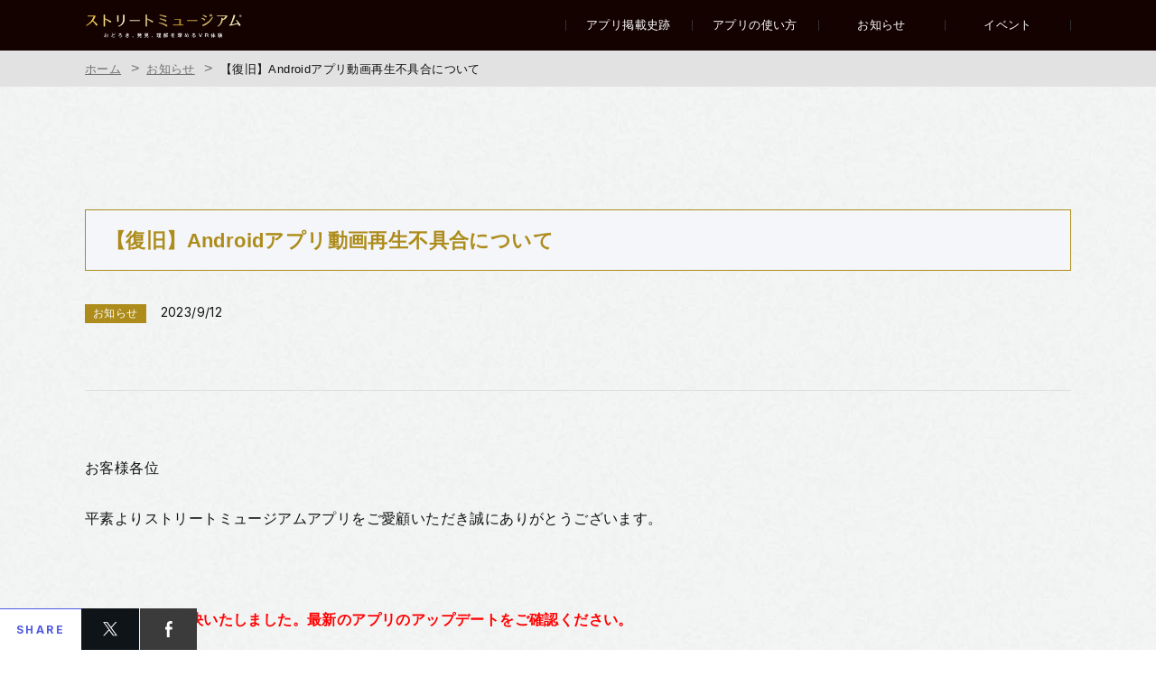

--- FILE ---
content_type: text/html; charset=UTF-8
request_url: https://www.streetmuseum.jp/news/2023/09/12/492/
body_size: 37968
content:
<!DOCTYPE html>
<html lang="ja" class="no-js">
<head>
    <meta charset="UTF-8">
    <meta name="viewport" content="width=device-width">
    <!-- <meta name="format-detection" content="telephone=no"> -->

        <!-- Google tag (gtag.js) -->
    <script async src="https://www.googletagmanager.com/gtag/js?id=G-4P0G90P0L9"></script>
    <script> window.dataLayer = window.dataLayer || []; function gtag(){dataLayer.push(arguments);} gtag('js', new Date()); gtag('config', 'G-4P0G90P0L9'); </script>
    
    <title>【復旧】Androidアプリ動画再生不具合について | ストリートミュージアム</title>

    <script type="module">
        document.documentElement.classList.remove('no-js');
        document.documentElement.classList.add('js');
    </script>

    <!-- google fonts -->
    <link rel="preconnect" href="https://fonts.googleapis.com">
    <link rel="preconnect" href="https://fonts.gstatic.com" crossorigin>
    <link href="https://fonts.googleapis.com/css2?family=Inter:wght@400;500;700" rel="stylesheet">
    <link href="https://fonts.googleapis.com/css2?family=Roboto:wght@700&text=0123456789&display=swap" rel="stylesheet">

    <link rel="stylesheet" href="https://www.streetmuseum.jp/wp-content/themes/streetmuseum/assets/css/ress.css">
    <link  href="https://cdnjs.cloudflare.com/ajax/libs/fotorama/4.6.4/fotorama.css" rel="stylesheet">
    <link rel="stylesheet" href="https://www.streetmuseum.jp/wp-content/themes/streetmuseum/assets/css/main.css?v=20250402">

    <!-- homeのみ -->
    <meta name="description" content="お客様各位平素よりストリートミュージアムアプリをご愛顧いただき誠にありがとうございます。&nbsp;下記不具合は解決いたしました。最新のアプリのアップデートをご確認ください。&nbsp;提題の件、
現在Androidのストリートミュージアムアプリにて、
史跡トップ画面等に掲載している動画がエラ…">
    <meta name="author" content="">

    <meta property="og:title" content="【復旧】Androidアプリ動画再生不具合について | ストリートミュージアム">
    <meta property="og:description" content="お客様各位平素よりストリートミュージアムアプリをご愛顧いただき誠にありがとうございます。&nbsp;下記不具合は解決いたしました。最新のアプリのアップデートをご確認ください。&nbsp;提題の件、
現在Androidのストリートミュージアムアプリにて、
史跡トップ画面等に掲載している動画がエラ…">
    <meta property="og:image" content="https://www.streetmuseum.jp/wp-content/uploads/2021/12/news-thumb@2x-1.png">
    <meta property="og:image:alt" content="【復旧】Androidアプリ動画再生不具合について">
    <meta property="og:locale" content="ja_JP">
    <meta property="og:type" content="website">
    <meta name="twitter:card" content="summary_large_image">

    <meta name="twitter:site" content="@streetmuseum1" />
    <meta name="twitter:creator" content="@streetmuseum1">
    <meta property="og:url" content="https://www.streetmuseum.jp/news/2023/09/12/492/">

    <link rel="icon" href="https://www.streetmuseum.jp/wp-content/themes/streetmuseum/assets/favicon/favicon.ico">
    <link rel="apple-touch-icon" href="https://www.streetmuseum.jp/wp-content/themes/streetmuseum/assets/favicon/apple-touch-icon.png">
    <link rel="manifest" href="https://www.streetmuseum.jp/wp-content/themes/streetmuseum/assets/favicon/site.webmanifest">
    <meta name="theme-color" content="#101010">
    <meta name='robots' content='max-image-preview:large' />
	<style>img:is([sizes="auto" i], [sizes^="auto," i]) { contain-intrinsic-size: 3000px 1500px }</style>
	<link rel='dns-prefetch' href='//use.fontawesome.com' />
<link rel="alternate" type="application/rss+xml" title="ストリートミュージアム &raquo; フィード" href="https://www.streetmuseum.jp/feed/" />
<link rel="alternate" type="application/rss+xml" title="ストリートミュージアム &raquo; コメントフィード" href="https://www.streetmuseum.jp/comments/feed/" />
<script>
window._wpemojiSettings = {"baseUrl":"https:\/\/s.w.org\/images\/core\/emoji\/16.0.1\/72x72\/","ext":".png","svgUrl":"https:\/\/s.w.org\/images\/core\/emoji\/16.0.1\/svg\/","svgExt":".svg","source":{"concatemoji":"https:\/\/www.streetmuseum.jp\/wp-includes\/js\/wp-emoji-release.min.js?ver=6.8.3"}};
/*! This file is auto-generated */
!function(s,n){var o,i,e;function c(e){try{var t={supportTests:e,timestamp:(new Date).valueOf()};sessionStorage.setItem(o,JSON.stringify(t))}catch(e){}}function p(e,t,n){e.clearRect(0,0,e.canvas.width,e.canvas.height),e.fillText(t,0,0);var t=new Uint32Array(e.getImageData(0,0,e.canvas.width,e.canvas.height).data),a=(e.clearRect(0,0,e.canvas.width,e.canvas.height),e.fillText(n,0,0),new Uint32Array(e.getImageData(0,0,e.canvas.width,e.canvas.height).data));return t.every(function(e,t){return e===a[t]})}function u(e,t){e.clearRect(0,0,e.canvas.width,e.canvas.height),e.fillText(t,0,0);for(var n=e.getImageData(16,16,1,1),a=0;a<n.data.length;a++)if(0!==n.data[a])return!1;return!0}function f(e,t,n,a){switch(t){case"flag":return n(e,"\ud83c\udff3\ufe0f\u200d\u26a7\ufe0f","\ud83c\udff3\ufe0f\u200b\u26a7\ufe0f")?!1:!n(e,"\ud83c\udde8\ud83c\uddf6","\ud83c\udde8\u200b\ud83c\uddf6")&&!n(e,"\ud83c\udff4\udb40\udc67\udb40\udc62\udb40\udc65\udb40\udc6e\udb40\udc67\udb40\udc7f","\ud83c\udff4\u200b\udb40\udc67\u200b\udb40\udc62\u200b\udb40\udc65\u200b\udb40\udc6e\u200b\udb40\udc67\u200b\udb40\udc7f");case"emoji":return!a(e,"\ud83e\udedf")}return!1}function g(e,t,n,a){var r="undefined"!=typeof WorkerGlobalScope&&self instanceof WorkerGlobalScope?new OffscreenCanvas(300,150):s.createElement("canvas"),o=r.getContext("2d",{willReadFrequently:!0}),i=(o.textBaseline="top",o.font="600 32px Arial",{});return e.forEach(function(e){i[e]=t(o,e,n,a)}),i}function t(e){var t=s.createElement("script");t.src=e,t.defer=!0,s.head.appendChild(t)}"undefined"!=typeof Promise&&(o="wpEmojiSettingsSupports",i=["flag","emoji"],n.supports={everything:!0,everythingExceptFlag:!0},e=new Promise(function(e){s.addEventListener("DOMContentLoaded",e,{once:!0})}),new Promise(function(t){var n=function(){try{var e=JSON.parse(sessionStorage.getItem(o));if("object"==typeof e&&"number"==typeof e.timestamp&&(new Date).valueOf()<e.timestamp+604800&&"object"==typeof e.supportTests)return e.supportTests}catch(e){}return null}();if(!n){if("undefined"!=typeof Worker&&"undefined"!=typeof OffscreenCanvas&&"undefined"!=typeof URL&&URL.createObjectURL&&"undefined"!=typeof Blob)try{var e="postMessage("+g.toString()+"("+[JSON.stringify(i),f.toString(),p.toString(),u.toString()].join(",")+"));",a=new Blob([e],{type:"text/javascript"}),r=new Worker(URL.createObjectURL(a),{name:"wpTestEmojiSupports"});return void(r.onmessage=function(e){c(n=e.data),r.terminate(),t(n)})}catch(e){}c(n=g(i,f,p,u))}t(n)}).then(function(e){for(var t in e)n.supports[t]=e[t],n.supports.everything=n.supports.everything&&n.supports[t],"flag"!==t&&(n.supports.everythingExceptFlag=n.supports.everythingExceptFlag&&n.supports[t]);n.supports.everythingExceptFlag=n.supports.everythingExceptFlag&&!n.supports.flag,n.DOMReady=!1,n.readyCallback=function(){n.DOMReady=!0}}).then(function(){return e}).then(function(){var e;n.supports.everything||(n.readyCallback(),(e=n.source||{}).concatemoji?t(e.concatemoji):e.wpemoji&&e.twemoji&&(t(e.twemoji),t(e.wpemoji)))}))}((window,document),window._wpemojiSettings);
</script>
<style id='wp-emoji-styles-inline-css'>

	img.wp-smiley, img.emoji {
		display: inline !important;
		border: none !important;
		box-shadow: none !important;
		height: 1em !important;
		width: 1em !important;
		margin: 0 0.07em !important;
		vertical-align: -0.1em !important;
		background: none !important;
		padding: 0 !important;
	}
</style>
<link rel='stylesheet' id='wp-block-library-css' href='https://www.streetmuseum.jp/wp-includes/css/dist/block-library/style.min.css?ver=6.8.3' media='all' />
<style id='wp-block-library-theme-inline-css'>
.wp-block-audio :where(figcaption){color:#555;font-size:13px;text-align:center}.is-dark-theme .wp-block-audio :where(figcaption){color:#ffffffa6}.wp-block-audio{margin:0 0 1em}.wp-block-code{border:1px solid #ccc;border-radius:4px;font-family:Menlo,Consolas,monaco,monospace;padding:.8em 1em}.wp-block-embed :where(figcaption){color:#555;font-size:13px;text-align:center}.is-dark-theme .wp-block-embed :where(figcaption){color:#ffffffa6}.wp-block-embed{margin:0 0 1em}.blocks-gallery-caption{color:#555;font-size:13px;text-align:center}.is-dark-theme .blocks-gallery-caption{color:#ffffffa6}:root :where(.wp-block-image figcaption){color:#555;font-size:13px;text-align:center}.is-dark-theme :root :where(.wp-block-image figcaption){color:#ffffffa6}.wp-block-image{margin:0 0 1em}.wp-block-pullquote{border-bottom:4px solid;border-top:4px solid;color:currentColor;margin-bottom:1.75em}.wp-block-pullquote cite,.wp-block-pullquote footer,.wp-block-pullquote__citation{color:currentColor;font-size:.8125em;font-style:normal;text-transform:uppercase}.wp-block-quote{border-left:.25em solid;margin:0 0 1.75em;padding-left:1em}.wp-block-quote cite,.wp-block-quote footer{color:currentColor;font-size:.8125em;font-style:normal;position:relative}.wp-block-quote:where(.has-text-align-right){border-left:none;border-right:.25em solid;padding-left:0;padding-right:1em}.wp-block-quote:where(.has-text-align-center){border:none;padding-left:0}.wp-block-quote.is-large,.wp-block-quote.is-style-large,.wp-block-quote:where(.is-style-plain){border:none}.wp-block-search .wp-block-search__label{font-weight:700}.wp-block-search__button{border:1px solid #ccc;padding:.375em .625em}:where(.wp-block-group.has-background){padding:1.25em 2.375em}.wp-block-separator.has-css-opacity{opacity:.4}.wp-block-separator{border:none;border-bottom:2px solid;margin-left:auto;margin-right:auto}.wp-block-separator.has-alpha-channel-opacity{opacity:1}.wp-block-separator:not(.is-style-wide):not(.is-style-dots){width:100px}.wp-block-separator.has-background:not(.is-style-dots){border-bottom:none;height:1px}.wp-block-separator.has-background:not(.is-style-wide):not(.is-style-dots){height:2px}.wp-block-table{margin:0 0 1em}.wp-block-table td,.wp-block-table th{word-break:normal}.wp-block-table :where(figcaption){color:#555;font-size:13px;text-align:center}.is-dark-theme .wp-block-table :where(figcaption){color:#ffffffa6}.wp-block-video :where(figcaption){color:#555;font-size:13px;text-align:center}.is-dark-theme .wp-block-video :where(figcaption){color:#ffffffa6}.wp-block-video{margin:0 0 1em}:root :where(.wp-block-template-part.has-background){margin-bottom:0;margin-top:0;padding:1.25em 2.375em}
</style>
<style id='classic-theme-styles-inline-css'>
/*! This file is auto-generated */
.wp-block-button__link{color:#fff;background-color:#32373c;border-radius:9999px;box-shadow:none;text-decoration:none;padding:calc(.667em + 2px) calc(1.333em + 2px);font-size:1.125em}.wp-block-file__button{background:#32373c;color:#fff;text-decoration:none}
</style>
<style id='global-styles-inline-css'>
:root{--wp--preset--aspect-ratio--square: 1;--wp--preset--aspect-ratio--4-3: 4/3;--wp--preset--aspect-ratio--3-4: 3/4;--wp--preset--aspect-ratio--3-2: 3/2;--wp--preset--aspect-ratio--2-3: 2/3;--wp--preset--aspect-ratio--16-9: 16/9;--wp--preset--aspect-ratio--9-16: 9/16;--wp--preset--color--black: #000000;--wp--preset--color--cyan-bluish-gray: #abb8c3;--wp--preset--color--white: #FFFFFF;--wp--preset--color--pale-pink: #f78da7;--wp--preset--color--vivid-red: #cf2e2e;--wp--preset--color--luminous-vivid-orange: #ff6900;--wp--preset--color--luminous-vivid-amber: #fcb900;--wp--preset--color--light-green-cyan: #7bdcb5;--wp--preset--color--vivid-green-cyan: #00d084;--wp--preset--color--pale-cyan-blue: #8ed1fc;--wp--preset--color--vivid-cyan-blue: #0693e3;--wp--preset--color--vivid-purple: #9b51e0;--wp--preset--color--dark-gray: #28303D;--wp--preset--color--gray: #39414D;--wp--preset--color--green: #D1E4DD;--wp--preset--color--blue: #D1DFE4;--wp--preset--color--purple: #D1D1E4;--wp--preset--color--red: #E4D1D1;--wp--preset--color--orange: #E4DAD1;--wp--preset--color--yellow: #EEEADD;--wp--preset--gradient--vivid-cyan-blue-to-vivid-purple: linear-gradient(135deg,rgba(6,147,227,1) 0%,rgb(155,81,224) 100%);--wp--preset--gradient--light-green-cyan-to-vivid-green-cyan: linear-gradient(135deg,rgb(122,220,180) 0%,rgb(0,208,130) 100%);--wp--preset--gradient--luminous-vivid-amber-to-luminous-vivid-orange: linear-gradient(135deg,rgba(252,185,0,1) 0%,rgba(255,105,0,1) 100%);--wp--preset--gradient--luminous-vivid-orange-to-vivid-red: linear-gradient(135deg,rgba(255,105,0,1) 0%,rgb(207,46,46) 100%);--wp--preset--gradient--very-light-gray-to-cyan-bluish-gray: linear-gradient(135deg,rgb(238,238,238) 0%,rgb(169,184,195) 100%);--wp--preset--gradient--cool-to-warm-spectrum: linear-gradient(135deg,rgb(74,234,220) 0%,rgb(151,120,209) 20%,rgb(207,42,186) 40%,rgb(238,44,130) 60%,rgb(251,105,98) 80%,rgb(254,248,76) 100%);--wp--preset--gradient--blush-light-purple: linear-gradient(135deg,rgb(255,206,236) 0%,rgb(152,150,240) 100%);--wp--preset--gradient--blush-bordeaux: linear-gradient(135deg,rgb(254,205,165) 0%,rgb(254,45,45) 50%,rgb(107,0,62) 100%);--wp--preset--gradient--luminous-dusk: linear-gradient(135deg,rgb(255,203,112) 0%,rgb(199,81,192) 50%,rgb(65,88,208) 100%);--wp--preset--gradient--pale-ocean: linear-gradient(135deg,rgb(255,245,203) 0%,rgb(182,227,212) 50%,rgb(51,167,181) 100%);--wp--preset--gradient--electric-grass: linear-gradient(135deg,rgb(202,248,128) 0%,rgb(113,206,126) 100%);--wp--preset--gradient--midnight: linear-gradient(135deg,rgb(2,3,129) 0%,rgb(40,116,252) 100%);--wp--preset--gradient--purple-to-yellow: linear-gradient(160deg, #D1D1E4 0%, #EEEADD 100%);--wp--preset--gradient--yellow-to-purple: linear-gradient(160deg, #EEEADD 0%, #D1D1E4 100%);--wp--preset--gradient--green-to-yellow: linear-gradient(160deg, #D1E4DD 0%, #EEEADD 100%);--wp--preset--gradient--yellow-to-green: linear-gradient(160deg, #EEEADD 0%, #D1E4DD 100%);--wp--preset--gradient--red-to-yellow: linear-gradient(160deg, #E4D1D1 0%, #EEEADD 100%);--wp--preset--gradient--yellow-to-red: linear-gradient(160deg, #EEEADD 0%, #E4D1D1 100%);--wp--preset--gradient--purple-to-red: linear-gradient(160deg, #D1D1E4 0%, #E4D1D1 100%);--wp--preset--gradient--red-to-purple: linear-gradient(160deg, #E4D1D1 0%, #D1D1E4 100%);--wp--preset--font-size--small: 18px;--wp--preset--font-size--medium: 20px;--wp--preset--font-size--large: 24px;--wp--preset--font-size--x-large: 42px;--wp--preset--font-size--extra-small: 16px;--wp--preset--font-size--normal: 20px;--wp--preset--font-size--extra-large: 40px;--wp--preset--font-size--huge: 96px;--wp--preset--font-size--gigantic: 144px;--wp--preset--spacing--20: 0.44rem;--wp--preset--spacing--30: 0.67rem;--wp--preset--spacing--40: 1rem;--wp--preset--spacing--50: 1.5rem;--wp--preset--spacing--60: 2.25rem;--wp--preset--spacing--70: 3.38rem;--wp--preset--spacing--80: 5.06rem;--wp--preset--shadow--natural: 6px 6px 9px rgba(0, 0, 0, 0.2);--wp--preset--shadow--deep: 12px 12px 50px rgba(0, 0, 0, 0.4);--wp--preset--shadow--sharp: 6px 6px 0px rgba(0, 0, 0, 0.2);--wp--preset--shadow--outlined: 6px 6px 0px -3px rgba(255, 255, 255, 1), 6px 6px rgba(0, 0, 0, 1);--wp--preset--shadow--crisp: 6px 6px 0px rgba(0, 0, 0, 1);}:where(.is-layout-flex){gap: 0.5em;}:where(.is-layout-grid){gap: 0.5em;}body .is-layout-flex{display: flex;}.is-layout-flex{flex-wrap: wrap;align-items: center;}.is-layout-flex > :is(*, div){margin: 0;}body .is-layout-grid{display: grid;}.is-layout-grid > :is(*, div){margin: 0;}:where(.wp-block-columns.is-layout-flex){gap: 2em;}:where(.wp-block-columns.is-layout-grid){gap: 2em;}:where(.wp-block-post-template.is-layout-flex){gap: 1.25em;}:where(.wp-block-post-template.is-layout-grid){gap: 1.25em;}.has-black-color{color: var(--wp--preset--color--black) !important;}.has-cyan-bluish-gray-color{color: var(--wp--preset--color--cyan-bluish-gray) !important;}.has-white-color{color: var(--wp--preset--color--white) !important;}.has-pale-pink-color{color: var(--wp--preset--color--pale-pink) !important;}.has-vivid-red-color{color: var(--wp--preset--color--vivid-red) !important;}.has-luminous-vivid-orange-color{color: var(--wp--preset--color--luminous-vivid-orange) !important;}.has-luminous-vivid-amber-color{color: var(--wp--preset--color--luminous-vivid-amber) !important;}.has-light-green-cyan-color{color: var(--wp--preset--color--light-green-cyan) !important;}.has-vivid-green-cyan-color{color: var(--wp--preset--color--vivid-green-cyan) !important;}.has-pale-cyan-blue-color{color: var(--wp--preset--color--pale-cyan-blue) !important;}.has-vivid-cyan-blue-color{color: var(--wp--preset--color--vivid-cyan-blue) !important;}.has-vivid-purple-color{color: var(--wp--preset--color--vivid-purple) !important;}.has-black-background-color{background-color: var(--wp--preset--color--black) !important;}.has-cyan-bluish-gray-background-color{background-color: var(--wp--preset--color--cyan-bluish-gray) !important;}.has-white-background-color{background-color: var(--wp--preset--color--white) !important;}.has-pale-pink-background-color{background-color: var(--wp--preset--color--pale-pink) !important;}.has-vivid-red-background-color{background-color: var(--wp--preset--color--vivid-red) !important;}.has-luminous-vivid-orange-background-color{background-color: var(--wp--preset--color--luminous-vivid-orange) !important;}.has-luminous-vivid-amber-background-color{background-color: var(--wp--preset--color--luminous-vivid-amber) !important;}.has-light-green-cyan-background-color{background-color: var(--wp--preset--color--light-green-cyan) !important;}.has-vivid-green-cyan-background-color{background-color: var(--wp--preset--color--vivid-green-cyan) !important;}.has-pale-cyan-blue-background-color{background-color: var(--wp--preset--color--pale-cyan-blue) !important;}.has-vivid-cyan-blue-background-color{background-color: var(--wp--preset--color--vivid-cyan-blue) !important;}.has-vivid-purple-background-color{background-color: var(--wp--preset--color--vivid-purple) !important;}.has-black-border-color{border-color: var(--wp--preset--color--black) !important;}.has-cyan-bluish-gray-border-color{border-color: var(--wp--preset--color--cyan-bluish-gray) !important;}.has-white-border-color{border-color: var(--wp--preset--color--white) !important;}.has-pale-pink-border-color{border-color: var(--wp--preset--color--pale-pink) !important;}.has-vivid-red-border-color{border-color: var(--wp--preset--color--vivid-red) !important;}.has-luminous-vivid-orange-border-color{border-color: var(--wp--preset--color--luminous-vivid-orange) !important;}.has-luminous-vivid-amber-border-color{border-color: var(--wp--preset--color--luminous-vivid-amber) !important;}.has-light-green-cyan-border-color{border-color: var(--wp--preset--color--light-green-cyan) !important;}.has-vivid-green-cyan-border-color{border-color: var(--wp--preset--color--vivid-green-cyan) !important;}.has-pale-cyan-blue-border-color{border-color: var(--wp--preset--color--pale-cyan-blue) !important;}.has-vivid-cyan-blue-border-color{border-color: var(--wp--preset--color--vivid-cyan-blue) !important;}.has-vivid-purple-border-color{border-color: var(--wp--preset--color--vivid-purple) !important;}.has-vivid-cyan-blue-to-vivid-purple-gradient-background{background: var(--wp--preset--gradient--vivid-cyan-blue-to-vivid-purple) !important;}.has-light-green-cyan-to-vivid-green-cyan-gradient-background{background: var(--wp--preset--gradient--light-green-cyan-to-vivid-green-cyan) !important;}.has-luminous-vivid-amber-to-luminous-vivid-orange-gradient-background{background: var(--wp--preset--gradient--luminous-vivid-amber-to-luminous-vivid-orange) !important;}.has-luminous-vivid-orange-to-vivid-red-gradient-background{background: var(--wp--preset--gradient--luminous-vivid-orange-to-vivid-red) !important;}.has-very-light-gray-to-cyan-bluish-gray-gradient-background{background: var(--wp--preset--gradient--very-light-gray-to-cyan-bluish-gray) !important;}.has-cool-to-warm-spectrum-gradient-background{background: var(--wp--preset--gradient--cool-to-warm-spectrum) !important;}.has-blush-light-purple-gradient-background{background: var(--wp--preset--gradient--blush-light-purple) !important;}.has-blush-bordeaux-gradient-background{background: var(--wp--preset--gradient--blush-bordeaux) !important;}.has-luminous-dusk-gradient-background{background: var(--wp--preset--gradient--luminous-dusk) !important;}.has-pale-ocean-gradient-background{background: var(--wp--preset--gradient--pale-ocean) !important;}.has-electric-grass-gradient-background{background: var(--wp--preset--gradient--electric-grass) !important;}.has-midnight-gradient-background{background: var(--wp--preset--gradient--midnight) !important;}.has-small-font-size{font-size: var(--wp--preset--font-size--small) !important;}.has-medium-font-size{font-size: var(--wp--preset--font-size--medium) !important;}.has-large-font-size{font-size: var(--wp--preset--font-size--large) !important;}.has-x-large-font-size{font-size: var(--wp--preset--font-size--x-large) !important;}
:where(.wp-block-post-template.is-layout-flex){gap: 1.25em;}:where(.wp-block-post-template.is-layout-grid){gap: 1.25em;}
:where(.wp-block-columns.is-layout-flex){gap: 2em;}:where(.wp-block-columns.is-layout-grid){gap: 2em;}
:root :where(.wp-block-pullquote){font-size: 1.5em;line-height: 1.6;}
</style>
<link rel='stylesheet' id='wpvrfontawesome-css' href='https://use.fontawesome.com/releases/v6.5.1/css/all.css?ver=8.5.18' media='all' />
<link rel='stylesheet' id='panellium-css-css' href='https://www.streetmuseum.jp/wp-content/plugins/wpvr/public/lib/pannellum/src/css/pannellum.css?ver=1' media='all' />
<link rel='stylesheet' id='videojs-css-css' href='https://www.streetmuseum.jp/wp-content/plugins/wpvr/public/lib/pannellum/src/css/video-js.css?ver=1' media='all' />
<link rel='stylesheet' id='videojs-vr-css-css' href='https://www.streetmuseum.jp/wp-content/plugins/wpvr/public/lib/videojs-vr/videojs-vr.css?ver=1' media='all' />
<link rel='stylesheet' id='owl-css-css' href='https://www.streetmuseum.jp/wp-content/plugins/wpvr/public/css/owl.carousel.css?ver=8.5.18' media='all' />
<link rel='stylesheet' id='wpvr-css' href='https://www.streetmuseum.jp/wp-content/plugins/wpvr/public/css/wpvr-public.css?ver=8.5.18' media='all' />
<script src="https://www.streetmuseum.jp/wp-content/plugins/wpvr/public/lib/pannellum/src/js/pannellum.js?ver=1" id="panellium-js-js"></script>
<script src="https://www.streetmuseum.jp/wp-content/plugins/wpvr/public/lib/pannellum/src/js/libpannellum.js?ver=1" id="panelliumlib-js-js"></script>
<script src="https://www.streetmuseum.jp/wp-content/plugins/wpvr/public/js/video.js?ver=1" id="videojs-js-js"></script>
<script src="https://www.streetmuseum.jp/wp-content/plugins/wpvr/public/lib/videojs-vr/videojs-vr.js?ver=1" id="videojsvr-js-js"></script>
<script src="https://www.streetmuseum.jp/wp-content/plugins/wpvr/public/lib/pannellum/src/js/videojs-pannellum-plugin.js?ver=1" id="panelliumvid-js-js"></script>
<script src="https://www.streetmuseum.jp/wp-includes/js/jquery/jquery.min.js?ver=3.7.1" id="jquery-core-js"></script>
<script src="https://www.streetmuseum.jp/wp-includes/js/jquery/jquery-migrate.min.js?ver=3.4.1" id="jquery-migrate-js"></script>
<script src="https://www.streetmuseum.jp/wp-content/plugins/wpvr/public/js/owl.carousel.js?ver=6.8.3" id="owl-js-js"></script>
<script src="https://www.streetmuseum.jp/wp-content/plugins/wpvr/public/js/jquery.cookie.js?ver=1" id="jquery_cookie-js"></script>
<link rel="https://api.w.org/" href="https://www.streetmuseum.jp/wp-json/" /><link rel="alternate" title="JSON" type="application/json" href="https://www.streetmuseum.jp/wp-json/wp/v2/posts/492" /><link rel="EditURI" type="application/rsd+xml" title="RSD" href="https://www.streetmuseum.jp/xmlrpc.php?rsd" />
<meta name="generator" content="WordPress 6.8.3" />
<link rel="canonical" href="https://www.streetmuseum.jp/news/2023/09/12/492/" />
<link rel='shortlink' href='https://www.streetmuseum.jp/?p=492' />
<link rel="alternate" title="oEmbed (JSON)" type="application/json+oembed" href="https://www.streetmuseum.jp/wp-json/oembed/1.0/embed?url=https%3A%2F%2Fwww.streetmuseum.jp%2Fnews%2F2023%2F09%2F12%2F492%2F" />
<link rel="alternate" title="oEmbed (XML)" type="text/xml+oembed" href="https://www.streetmuseum.jp/wp-json/oembed/1.0/embed?url=https%3A%2F%2Fwww.streetmuseum.jp%2Fnews%2F2023%2F09%2F12%2F492%2F&#038;format=xml" />

        <!-- Google Analytics -->
    <script>
        (function(i,s,o,g,r,a,m){i['GoogleAnalyticsObject']=r;i[r]=i[r]||function(){
            (i[r].q=i[r].q||[]).push(arguments)},i[r].l=1*new Date();a=s.createElement(o),
            m=s.getElementsByTagName(o)
                [0];a.async=1;a.src=g;m.parentNode.insertBefore(a,m)
        })(window,document,'script','https://www.google-analytics.com/analytics.js','ga');

        ga('create', 'UA-83963075-3', 'auto');
        ga('send', 'pageview');

    </script>
    </head>
<!-- NOTE トップページとそれ以外のページで表示するタグを変更する -->
    <!-- 記事詳細ページ -->
    <body class="single-post" >

<header class="hd" id="header">
    <input type="hidden" id="category-list" value='{"1":"\u57ce\u30fb\u9928","2":"\u795e\u793e\u4ecf\u95a3","3":"\u53e4\u4ee3\u907a\u8de1","4":"\u7523\u696d\u907a\u7523","5":"\u8857\u9053\u30fb\u5bbf\u5834\u753a","6":"\u305d\u306e\u4ed6\u306e\u30b9\u30dd\u30c3\u30c8"}' />
    <div class="container">
        <div class="hd-inner">
            <div class="hd-logo" aria-label="ストリートミュージアム">
                <a href="https://www.streetmuseum.jp">
                    <img srcset="https://www.streetmuseum.jp/wp-content/themes/streetmuseum/assets/img/stm-logo-jp.png 174w, https://www.streetmuseum.jp/wp-content/themes/streetmuseum/assets/img/stm-logo-jp@2x.png 348w" sizes="174px" src="https://www.streetmuseum.jp/wp-content/themes/streetmuseum/assets/img/stm-logo-jp.png" alt="ストリートミュージアム　ロゴ">
                </a>
            </div>
            <nav id="gnavWrap" class="gnav-wrap" role="navigation" aria-label="ナビゲーション ドロワー" aria-hidden="true">
                <ul class="gnav">
                    <li class="gnav-item">
                        <a href="https://www.streetmuseum.jp/historic-site/"><span>アプリ掲載史跡</span></a>
                    </li>
                    <li class="gnav-item">
                        <a href="https://www.streetmuseum.jp/about/"><span>アプリの使い方</span></a>
                    </li>
                    <li class="gnav-item">
                        <a href="https://www.streetmuseum.jp/news/"><span>お知らせ</span></a>
                    </li>
                    <li class="gnav-item">
                        <a href="https://www.streetmuseum.jp/event/"><span>イベント</span></a>
                    </li>
                </ul>
            </nav>
            <div id="hamburger" class="hamburger" aria-expanded="false" aria-label="メインメニュー" role="button">
                <span></span>
                <span></span>
                <span></span>
            </div>
        </div><!-- /.hd-inner -->
    </div><!-- /.container -->
</header><!-- /.hd -->



<!--パンくずリスト-->
<div class="breadcrumb"><div class="container"><ul><li><a href="https://www.streetmuseum.jp" >ホーム</a></li><li><a href="https://www.streetmuseum.jp/category/news/">お知らせ</a></li><li><span>【復旧】Androidアプリ動画再生不具合について</span></li></ul></div></div>

    <main class="subpage-main">

        <div class="container">
            <article class="single-article">

                <div class="article-head">
                    <h1 class="article-ttl heading2">【復旧】Androidアプリ動画再生不具合について</h1>                    <div class="article-info">
                        <p class="article-info-cat"><span>お知らせ</span></p>
                        <p class="article-info-date">2023/9/12</p>
                    </div>
                </div>

                <!-- wp-entry-content がデフォルトのタグでしたら、そのままつけておいてください　-->
                <!-- 画像の出力もそのままでOKです -->
                <section class="article-content wp-entry-content">
                    お客様各位<br />
<br />
平素よりストリートミュージアムアプリをご愛顧いただき誠にありがとうございます。<br />
<br />
&nbsp;<br />
<br />
<strong><span style="color: #ff0000;">下記不具合は解決いたしました。最新のアプリのアップデートをご確認ください。</span></strong><br />
<br />
&nbsp;<br />
<br />
提題の件、<br />
現在Androidのストリートミュージアムアプリにて、<br />
史跡トップ画面等に掲載している動画がエラーにより再生できない状況となっております。<br />
<br />
現在、原因の調査および対応を進めております。<br />
<br />
お客様には大変ご不便、ご面倒をおかけいたしますが、<br />
復旧まで今しばらくお待ち頂けますと幸いでございます。<br />
<br />
アプリ上に掲載している動画は下記の公式Youtubeチャンネルでもご覧いただけます。<br />
<br />
ストリートミュージアムYoutubeチャンネル<br />
<a href="https://youtube.com/@VR-tz5ov?si=WdNSsBEfdxkOvgUs">現地体験型VR観光アプリ【ストリートミュージアム®】</a><br />
<br />
お客様にご不便、ご迷惑をお掛けしております事を深くお詫び申し上げます。<br />
<br />
今後ともストリートミュージアムアプリをどうぞよろしくお願いいたします。                </section>

            </article>

            <!-- ソーシャルシェアボタン呼び出し -->
            <!-- ソーシャルシェアボタン -->
<div class="aritcle-share">
    <p class="ttl">SHARE</p>
    <ul class="share-btn-grp">
        <li><a class="x" href="https://twitter.com/intent/tweet?url=https://www.streetmuseum.jp/news/2023/09/12/492/&text=【復旧】Androidアプリ動画再生不具合について" target="_blank" title="x"></a></li>
        <li><a class="facebook" href="https://www.facebook.com/sharer/sharer.php?u=https://www.streetmuseum.jp/news/2023/09/12/492/" target="_blank" title="Facebook"></a></li>
    </ul>
</div>
            <div class="article-pagination">
                <div class="btn-grp-prev-next">
                    <a class="btn prev invert" href="https://www.streetmuseum.jp/news/2023/08/25/482/" rel="prev">前のお知らせへ</a>                    <a class="btn next" href="https://www.streetmuseum.jp/news/2023/10/01/496/" rel="next">次のお知らせへ</a>                </div>
        </div><!-- /.container -->

    </main>

<footer class="ft">
    <div class="ft-top">
        <div class="container">
            <div class="ft-logo">
                <a href="https://www.streetmuseum.jp">
                    <img srcset="https://www.streetmuseum.jp/wp-content/themes/streetmuseum/assets/img/stm-logo-jp.png 174w, https://www.streetmuseum.jp/wp-content/themes/streetmuseum/assets/img/stm-logo-jp@2x.png 348w" sizes="174px" src="https://www.streetmuseum.jp/wp-content/themes/streetmuseum/assets/img/stm-logo-jp.png" alt="ストリートミュージアム　ロゴ">
                </a></div>
            <nav class="ft-nav-wrap">
                <ul class="ft-nav">
                    <li class="ft-nav-item">
                        <a href="https://www.streetmuseum.jp/historic-site/"><span>アプリ掲載史跡</span></a>
                    </li>
                    <li class="ft-nav-item">
                        <a href="https://www.streetmuseum.jp/about/"><span>アプリの使い方</span></a>
                    </li>
                    <!-- ↓li追加 -->
                    <li class="ft-nav-item">
                        <a href="https://www.streetmuseum.jp/news/"><span>お知らせ</span></a>
                    </li>
                    <li class="ft-nav-item">
                        <a href="https://www.streetmuseum.jp/event/"><span>イベント</span></a>
                    </li>
                    <li class="ft-nav-item">
                        <a href="https://www.toppan.com/ja/inquiry/privacy-solution.html" target="_blank"><span>お問合せ</span></a>
                    </li>
                </ul>
            </nav>


            <div class="app-btn-grp">
                <div class="app-btn-item apple">
                    <a href="https://itunes.apple.com/jp/app/machikadowomyujiamuni!sutoritomyujiamu/id1151091144?mt=8" target="_blank">
                        <img srcset="https://www.streetmuseum.jp/wp-content/themes/streetmuseum/assets/img/ft-btn-apple.png 118w, https://www.streetmuseum.jp/wp-content/themes/streetmuseum/assets/img/ft-btn-apple@2x.png 185w" sizes="93px" src="https://www.streetmuseum.jp/wp-content/themes/streetmuseum/assets/img/ft-btn-apple.png" alt="Apple App Store">
                    </a>
                </div>
                <div class="app-btn-item google">
                    <a href="https://play.google.com/store/apps/details?id=jp.co.toppan.streetmuseum.android" target="_blank">
                        <img srcset="https://www.streetmuseum.jp/wp-content/themes/streetmuseum/assets/img/ft-btn-google.png 130w, https://www.streetmuseum.jp/wp-content/themes/streetmuseum/assets/img/ft-btn-google@2x.png 259w" sizes="130px" src="https://www.streetmuseum.jp/wp-content/themes/streetmuseum/assets/img/ft-btn-google.png" alt="Google Play">
                    </a>
                </div>
            </div><!-- /.app-btn-grp -->

            <div class="ft-note">
                <p>※「ストリートミュージアム」は、TOPPANホールディングス株式会社の登録商標です。<br>
                    ※XR(クロスリアリティ）は、VR技術、AR技術などの総称です。<br>
                    ※Apple、Apple ロゴ、iPad、iPhoneは米国およびその他の国で登録されたApple Inc. の商標です。<br>
                    ※App StoreはApple Inc.のサービスマークです。<br>
                    ※Google、Android、Google Play およびGoogle Play ロゴは、Google LLC の商標です。</p>
            </div>

        </div><!-- /.container -->
    </div>
    <div class="ft-btm">
        <div class="container">
            <div class="ft-btm-inner">
                <ul class="ft-info-links">
                    <!-- ↓リンク修正 -->
                    <li class="ft-info-link"><a href="https://www.toppan.com/" target="_blank">運営会社</a></li>
                    <!-- ↓li追加 -->
                    <li class="ft-info-link"><a href="https://www.toppan.com/ja/privacy.html" target="_blank">個人情報保護方針</a></li>
                </ul>
                <ul class="ft-sns-links">
                    <li class="ft-sns-link tw"><a href="https://twitter.com/streetmuseum1" target="_blank"><img src="https://www.streetmuseum.jp/wp-content/themes/streetmuseum/assets/img/icon-x-black.svg" alt="x"></a></li>
                    <!--            <li class="ft-sns-link ig"><a href="" target="_blank"><img src="" alt="instagram"></a></li>-->
                </ul>
                <p class="ft-copyright">streetmuseum © 2016-</p>
            </div><!-- /.ft-btm-inner-->
        </div><!-- /.container -->
    </div><!-- /.ft-btm-->
</footer>


<script src="https://code.jquery.com/jquery-3.6.0.min.js"></script>



<script src="https://www.streetmuseum.jp/wp-content/themes/streetmuseum/assets/js/main.js"></script>

<script type="speculationrules">
{"prefetch":[{"source":"document","where":{"and":[{"href_matches":"\/*"},{"not":{"href_matches":["\/wp-*.php","\/wp-admin\/*","\/wp-content\/uploads\/*","\/wp-content\/*","\/wp-content\/plugins\/*","\/wp-content\/themes\/streetmuseum\/*","\/*\\?(.+)"]}},{"not":{"selector_matches":"a[rel~=\"nofollow\"]"}},{"not":{"selector_matches":".no-prefetch, .no-prefetch a"}}]},"eagerness":"conservative"}]}
</script>
<script>document.body.classList.remove("no-js");</script><script>
if (-1 !== navigator.userAgent.indexOf('MSIE') || -1 !== navigator.appVersion.indexOf('Trident/')) {
    document.body.classList.add('is-IE');
}
</script>
<script id="wpvr-js-extra">
var wpvr_public = {"notice_active":"false","notice":"Flip the phone to landscape mode for a better experience of the tour."};
</script>
<script src="https://www.streetmuseum.jp/wp-content/plugins/wpvr/public/js/wpvr-public.js?ver=8.5.18" id="wpvr-js"></script>
<script id="twenty-twenty-one-ie11-polyfills-js-after">
( Element.prototype.matches && Element.prototype.closest && window.NodeList && NodeList.prototype.forEach ) || document.write( '<script src="https://www.streetmuseum.jp/wp-content/themes/streetmuseum/assets/js/polyfills.js"></scr' + 'ipt>' );
</script>
<script src="https://www.streetmuseum.jp/wp-content/themes/streetmuseum/assets/js/responsive-embeds.js?ver=6.8.3" id="twenty-twenty-one-responsive-embeds-script-js"></script>
<script>
/(trident|msie)/i.test(navigator.userAgent) && document.getElementById && window.addEventListener && window
    .addEventListener("hashchange", (function() {
        var t, e = location.hash.substring(1);
        /^[A-z0-9_-]+$/.test(e) && (t = document.getElementById(e)) && (/^(?:a|select|input|button|textarea)$/i
            .test(t.tagName) || (t.tabIndex = -1), t.focus())
    }), !1);
</script>
</body>
</html>


--- FILE ---
content_type: text/css
request_url: https://www.streetmuseum.jp/wp-content/themes/streetmuseum/assets/css/main.css?v=20250402
body_size: 81315
content:
*,
*::before,
*::after {
  box-sizing: border-box;
}

html {
  font-size: 16px;
  -webkit-text-size-adjust: 100%;
  -moz-text-size-adjust: 100%;
  text-size-adjust: 100%;
  text-rendering: optimizeLegibility;
}

body {
  font-family: "Hiragino Kaku Gothic ProN", "Hiragino Sans", "Noto Sans CJK JP", Meiryo, sans-serif;
  -webkit-font-smoothing: antialiased;
  -moz-osx-font-smoothing: grayscale;
  font-feature-settings: "kern";
  font-kerning: normal;
  font-weight: 400;
  font-size: 16px;
  line-height: 1.75;
  letter-spacing: 0.025em;
  color: #101010;
  background-color: #FFFFFF;
}

a {
  color: inherit;
}
a:hover {
  color: #707070;
}

img {
  max-width: 100%;
  height: auto;
  vertical-align: middle;
}

ul, ol {
  list-style: none;
}

table {
  border-collapse: collapse;
  border-spacing: 0;
}

td, th {
  vertical-align: top;
  text-align: left;
}

iframe {
  border: none;
}

.btn {
  display: inline-block;
  font-weight: 600;
  text-align: left;
  white-space: nowrap;
  vertical-align: middle;
  -webkit-user-select: none;
  user-select: none;
  border: 1px solid transparent;
  padding: 0.375rem 0.75rem;
  font-size: 1rem;
  line-height: 1.5;
  color: inherit;
  cursor: pointer;
}
.btn.has-arrow {
  position: relative;
  width: 14.5rem;
  max-width: 100%;
  padding: 0.95em 1.125em;
  text-decoration: none;
}
.btn.has-arrow::after {
  content: url("../img/arrow-black.svg");
  display: block;
  position: absolute;
  top: 50%;
  transform: translate(0, -50%);
  right: 1.125em;
}
.btn.white {
  background-color: #FFFFFF;
  color: #101010;
}
.btn.black {
  border: 1px solid #101010;
  background-color: #101010;
  color: #FFFFFF;
}
.btn.black.has-arrow::after {
  content: url("../img/arrow-white.svg");
}
.btn.red {
  border: 1px solid #B1130C;
  background-color: #B1130C;
  color: #FFFFFF;
}
.btn.red.has-arrow::after {
  content: url("../img/arrow-white.svg");
}
.btn.blue {
  border: 1px solid #4F59DE;
  background-color: #4F59DE;
  color: #FFFFFF;
}
.btn.blue.has-arrow::after {
  content: url("../img/arrow-white.svg");
}
.btn.line-blue {
  width: 13rem;
  padding-left: 0;
  padding-right: 0;
  margin-right: 1.5em;
  color: #4F59DE;
  border-bottom: 1px solid #4F59DE;
}
.btn.line-blue.has-arrow::after {
  content: url("../img/arrow-blue.svg");
  right: 0;
}
@media screen and (min-width: 992px) {
  .btn {
    transition: all 0.2s ease-out 0s;
  }
  .btn::before, .btn::after {
    transition: all 0.25s ease-out 0s;
  }
  .btn.has-arrow:hover::after {
    content: url("../img/arrow-black.svg");
    right: 0.75em;
  }
  .btn.has-arrow.red:hover::after {
    content: url("../img/arrow-red.svg");
  }
  .btn.has-arrow.blue:hover::after {
    content: url("../img/arrow-blue.svg");
  }
  .btn.has-arrow.line-blue:hover::after {
    content: url("../img/arrow-blue.svg");
    right: 0;
  }
  .btn.black:hover {
    background-color: #FFFFFF;
    color: #101010;
  }
  .btn.red:hover {
    background-color: #FFFFFF;
    color: #B1130C;
  }
  .btn.blue:hover {
    background-color: #FFFFFF;
    color: #4F59DE;
  }
  .btn.line-blue:hover {
    width: 14.5rem;
  }
}
@media screen and (max-width: 768px) {
  html {
    scroll-padding-top: 60px;
  }
}

.container {
  width: 100%;
  margin-left: auto;
  margin-right: auto;
  padding: 0 1.5rem;
}

@media screen and (min-width: 576px) {
  .container {
    max-width: 540px;
  }
}
@media screen and (min-width: 768px) {
  .container {
    max-width: 720px;
  }
}
@media screen and (min-width: 992px) {
  .container {
    max-width: 960px;
  }
}
@media screen and (min-width: 1200px) {
  .container {
    max-width: 1140px;
  }
}
@media screen and (min-width: 1400px) {
  .container {
    max-width: 1276px;
  }
}
.about-container {
  width: 100%;
  margin-left: auto;
  margin-right: auto;
}

.about-container-sp {
  width: 100%;
  margin-right: auto;
  padding-left: 15px;
}

@media screen and (min-width: 768px) {
  .about-container {
    padding-left: 15px;
  }
}
@media screen and (min-width: 992px) {
  .about-container-sp {
    padding: 0 15px;
    padding: 0;
  }
  .about-container {
    padding: 0 15px;
  }
}
@media screen and (min-width: 1400px) {
  .about-container {
    max-width: 1400px;
    padding: 0 1.5rem;
  }
}
.row {
  display: flex;
  flex-flow: row wrap;
  margin-left: -1.5rem;
  margin-right: -1.5rem;
}
.row > * {
  flex-shrink: 1;
  width: 100%;
  max-width: 100%;
  padding-left: 1.5rem;
  padding-right: 1.5rem;
}

@media screen and (min-width: 576px) {
  [class*=col-sm] {
    flex-grow: 1;
    flex-shrink: 1;
    flex-basis: 0;
  }
}
@media screen and (min-width: 768px) {
  [class*=col-md] {
    flex-grow: 1;
    flex-shrink: 1;
    flex-basis: 0;
  }
}
@media screen and (min-width: 992px) {
  [class*=col-lg] {
    flex-grow: 1;
    flex-shrink: 1;
    flex-basis: 0;
  }
}
@media screen and (min-width: 1200px) {
  [class*=col-xlg] {
    flex-grow: 1;
    flex-shrink: 1;
    flex-basis: 0;
  }
}
@media screen and (min-width: 1400px) {
  [class*=col-xxlg] {
    flex-grow: 1;
    flex-shrink: 1;
    flex-basis: 0;
  }
}
a {
  word-break: break-all;
}

@media screen and (min-width: 992px) {
  a {
    transition: all 0.15s ease-out 0s;
  }
  a::before, a::after {
    transition: all 0.15s ease-out 0s;
  }
  a img {
    transition: all 0.15s ease-out 0s;
  }
  a:hover img {
    opacity: 0.7;
  }
}
.table {
  background-color: transparent;
}
.table.is-fullwidth {
  width: 100%;
}
.table tr {
  border-top: 1px solid #E2E2E2;
}
.table .term {
  font-weight: 600;
  white-space: nowrap;
}

@media screen and (max-width: 768px) {
  .table tr {
    display: block;
    padding: 1.25em 0;
  }
  .table td {
    display: block;
    width: 100%;
  }
}
@keyframes fadeIn {
  from {
    opacity: 0;
  }
  to {
    opacity: 1;
  }
}
@keyframes fadeOut {
  from {
    opacity: 1;
  }
  to {
    opacity: 0;
  }
}
.has-gradient-bg {
  position: relative;
  z-index: 0;
}
.has-gradient-bg::before {
  position: absolute;
  content: "";
  display: block;
  top: 0;
  left: 0;
  width: 100%;
  height: 100%;
  background-image: linear-gradient(-18deg, #fc00ff, #00dbde);
  z-index: -1;
  opacity: 0.1;
}

.app-btn-grp {
  display: flex;
  align-content: center;
  justify-content: flex-start;
}

.app-btn-item {
  display: flex;
  align-items: center;
}
.app-btn-item:first-child {
  margin-right: 0.5rem;
}

.heading1 {
  line-height: 1.5;
}
.heading1 .en {
  display: inline-block;
  position: relative;
  margin-bottom: 2.5rem;
  font-size: 1rem;
  font-weight: 400;
  font-family: "Inter", sans-serif;
}
.heading1 .en::after {
  position: absolute;
  content: "";
  display: block;
  width: 2.5rem;
  height: 1px;
  top: 50%;
  right: -3rem;
  background-color: #4F59DE;
}
.heading1 .jp {
  display: block;
  font-weight: 600;
  letter-spacing: -0.025em;
}

.heading2 {
  padding: 0.8em 1em;
  border: 1px solid #AD8C1B;
  background-color: #F4F6FA;
  line-height: 1.5;
  font-size: 1.25rem;
  color: #AD8C1B;
}

.heading3 {
  padding: 1em;
  border: 1px solid #9F9FB2;
  background-color: #F4F6FA;
  text-align: center;
  font-weight: 600;
  font-size: 1.125rem;
}

.news-card-item {
  margin-bottom: 2rem;
}
.news-card-item div {
  aspect-ratio: 3/2;
  overflow: hidden;
}
.news-card-item div img {
  width: 100%;
  height: 100%;
  object-fit: cover;
}
.news-card-item .ttl {
  margin-top: 1rem;
  font-size: 1rem;
  font-weight: 600;
}
.news-card-item .more {
  font-size: 0.875rem;
}
.news-card-item .more::after {
  content: url("../img/link-arrow.svg");
  padding-left: 0.5em;
}
.news-card-item .more:hover::after {
  padding-left: 1em;
}

.breadcrumb {
  height: 2.5rem;
  background-color: #E2E2E2;
  overflow: hidden;
}
.breadcrumb ul {
  display: flex;
  flex-flow: nowrap;
  padding: 0.5rem 0rem 2.5rem 0rem;
  overflow-x: scroll;
  -webkit-overflow-scrolling: touch;
}
.breadcrumb li {
  position: relative;
  padding-right: 1.75em;
  white-space: nowrap;
  color: #707070;
  line-height: 1.5;
}
.breadcrumb li:not(:last-child)::after {
  content: ">";
  display: inline-block;
  position: absolute;
  right: 0.5em;
  top: 1em;
  margin-top: -1em;
}
.breadcrumb li > * {
  display: inline-block;
  font-size: 0.8125rem;
}
.breadcrumb li > a {
  color: #707070;
}
.breadcrumb li > span {
  color: #101010;
}

.img-wrap {
  display: flex;
  justify-content: center;
  align-items: flex-end;
  overflow: hidden;
  aspect-ratio: 1136/1033;
}
.img-wrap img {
  flex: none;
  width: 108%;
  max-width: 108%;
  object-fit: cover;
}

.shiseki-card {
  padding: 1.5rem 1rem;
  margin-bottom: 1.25rem;
  background-color: #F4F6FA;
  line-height: 1.5;
}
.shiseki-card a {
  display: block;
  color: #101010;
  text-decoration: none;
}
.shiseki-card .img-wrap {
  border: 1px solid #FFFFFF;
}
.shiseki-card .name {
  margin-top: 1.25rem;
  margin-bottom: 1.25rem;
  text-align: center;
  font-weight: 600;
  font-size: 1rem;
}
.shiseki-card .info {
  padding-left: 0.625rem;
  padding-right: 0.625rem;
  background-color: #FFFFFF;
  font-size: 0.875rem;
}
.shiseki-card .address,
.shiseki-card .cat-area {
  padding: 1em 0;
}
.shiseki-card .address {
  border-top: 1px solid #ECECEC;
}
.shiseki-card .term {
  font-weight: 600;
}

@media screen and (max-width: 576px) {
  .breadcrumb .container {
    margin-right: 0;
    padding-right: 0;
  }
}
@media screen and (min-width: 768px) {
  .heading2 {
    padding: 0.75em 1em;
    font-size: 1.375rem;
  }
  .news-card-list {
    display: flex;
    flex-flow: row wrap;
    margin-left: calc(-1 * 1.5rem / 2);
    margin-right: calc(1.5rem / 2 * -1);
  }
  .news-card-item {
    margin-left: calc(1.5rem / 2);
    margin-right: calc(1.5rem / 2);
  }
  .shiseki-card-grp {
    display: flex;
    flex-wrap: wrap;
    margin-left: calc(-1 * 1.5rem / 2);
    margin-right: calc(1.5rem / 2 * -1);
  }
  .shiseki-card {
    flex: none;
    width: calc(50% - 1.5rem);
    margin-left: calc(1.5rem / 2);
    margin-right: calc(1.5rem / 2);
  }
}
@media screen and (min-width: 992px) {
  .shiseki-card {
    width: calc(33.3333% - 1.5rem);
  }
}
@media screen and (min-width: 1200px) {
  .shiseki-card {
    width: calc(25% - 1.5rem);
  }
}
.hd {
  position: fixed;
  width: 100%;
  height: 3.5rem;
  top: 0;
  left: 0;
  background-color: #140200;
  z-index: 9999;
}

.hd-inner {
  display: flex;
  flex-flow: row nowrap;
}

.hd-logo {
  display: flex;
  justify-content: center;
  align-items: center;
  line-height: 1;
}
.hd-logo > a {
  display: flex;
  align-items: center;
  height: 3.5rem;
}

.gnav-item a {
  position: relative;
  display: block;
  color: #FFFFFF;
  text-decoration: none;
}

.hamburger {
  display: block;
  position: absolute;
  width: 3.5rem;
  height: 3.5rem;
  top: 0;
  right: 0;
  background-color: #4F59DE;
  cursor: pointer;
}
.hamburger span {
  position: absolute;
  display: block;
  width: 1.25rem;
  height: 1px;
  left: 1.125rem;
  top: 50%;
  background-color: #101010;
  transition: all 0.25s ease-out 0s;
}
.hamburger span:first-child {
  margin-top: -8px;
}
.hamburger span:last-child {
  margin-top: 8px;
}
.hamburger.is-active span {
  top: 50%;
}
.hamburger.is-active span:first-child {
  margin-top: 0;
  transform: rotate(-45deg);
}
.hamburger.is-active span:nth-child(2) {
  margin-top: 0;
  transform: rotate(45deg);
}
.hamburger.is-active span:last-child {
  margin-top: 16px;
  opacity: 0;
}

@media screen and (max-width: 768px) {
  body {
    padding-top: 3.5rem;
  }
  .gnav-wrap {
    visibility: hidden;
    opacity: 0;
    transition: all 0.25s ease-out 0s;
  }
  .gnav-wrap[aria-hidden=true] {
    visibility: hidden;
    opacity: 0;
  }
  .gnav-wrap[aria-hidden=false] {
    visibility: visible;
    opacity: 1;
  }
  .gnav {
    position: absolute;
    min-height: 100vh;
    width: 100%;
    padding: 3rem 1.25rem;
    left: 0;
    top: 3.5rem;
    background-color: #140200;
  }
  .gnav-item:first-child {
    border-top: #313131 1px solid;
  }
  .gnav-item a {
    padding: 1.5rem 0;
    border-bottom: #313131 1px solid;
    font-size: 1.25rem;
  }
  .gnav-item a::after {
    content: url("../img/arrow-white.svg");
    position: absolute;
    top: 50%;
    transform: translate(0, -50%);
    right: 1rem;
  }
}
@media screen and (min-width: 768px) {
  .hd {
    position: relative;
  }
  .hd-inner {
    height: 3.5rem;
  }
  .hd-logo a {
    height: 3.5rem;
  }
  .hamburger {
    display: none;
  }
  .gnav-wrap {
    display: block;
    margin-left: auto;
  }
  .gnav {
    display: flex;
  }
  .gnav-item {
    flex: none;
    width: 140px;
  }
  .gnav-item a {
    height: 3.5rem;
    font-size: 0.8125rem;
    line-height: 3.5rem;
    text-align: center;
  }
  .gnav-item a::before {
    content: "";
    display: block;
    position: absolute;
    width: 1px;
    height: 12px;
    left: 0;
    top: 50%;
    margin-top: -6px;
    background-color: #313131;
  }
  .gnav-item a > span::before {
    position: absolute;
    content: "";
    display: block;
    width: 3.5em;
    height: 2px;
    bottom: 1em;
    left: 50%;
    margin-left: -1.75em;
    background-color: #AD8C1B;
    transform: scaleX(0);
    transition: transform 0.25s ease-out 0s;
  }
  .gnav-item a:hover > span::before {
    transform: scaleX(1);
  }
  .gnav-item:last-child a::after {
    content: "";
    display: block;
    position: absolute;
    width: 1px;
    height: 12px;
    right: 0;
    top: 50%;
    margin-top: -6px;
    background-color: #313131;
  }
}
.ft {
  margin-top: 5rem;
}

.ft-top {
  padding: 4rem 0;
  background-color: #140200;
}

.ft-btm {
  padding: 2rem 0;
  background-color: #FFFFFF;
}

.ft-logo {
  margin-bottom: 2.5rem;
  text-align: center;
}

.ft-nav {
  display: flex;
  justify-content: center;
  flex-flow: wrap;
  margin-bottom: 2.5rem;
}

.ft-nav-item a {
  position: relative;
  display: inline-block;
  padding-right: 1rem;
  padding-left: 1rem;
  margin-bottom: 1rem;
  font-size: 0.875rem;
  text-align: center;
  color: #FFFFFF;
  text-decoration: none;
  white-space: nowrap;
}
.ft-nav-item a::before, .ft-nav-item a::after {
  content: "";
  display: block;
  position: absolute;
  width: 1px;
  height: 1em;
  top: 50%;
  margin-top: -0.5em;
  background-color: #313131;
}
.ft-nav-item a::before {
  right: -1px;
}
.ft-nav-item a::after {
  left: 0;
}

.ft-note {
  margin-top: 2.5rem;
  font-size: 0.6875rem;
  line-height: 1.8;
  color: #FFFFFF;
}

.ft .app-btn-grp {
  margin-top: -1rem;
  justify-content: center;
}

.ft-info-links {
  display: flex;
  justify-content: center;
  font-size: 0.75rem;
  font-weight: 600;
}

.ft-info-link {
  margin-left: 0.5rem;
  margin-right: 0.5rem;
}
.ft-info-link a {
  padding-left: 0.5rem;
  padding-right: 0.5rem;
  text-decoration: none;
}

.ft-sns-links {
  padding-top: 1.15rem;
  padding-bottom: 1.15rem;
}

.ft-sns-link {
  text-align: center;
}

.ft-copyright {
  font-size: 0.75rem;
  font-family: "Inter", sans-serif;
  text-align: center;
}

@media screen and (min-width: 768px) {
  .ft {
    margin-top: 8.75rem;
  }
  .ft-top .app-btn-grp {
    margin-top: -0.5rem;
  }
  .ft-nav-item a {
    padding-left: 2rem;
    padding-right: 2rem;
  }
  .ft-nav-item a > span::before {
    position: absolute;
    content: "";
    display: block;
    width: 3.5em;
    height: 2px;
    bottom: -0.5em;
    left: 50%;
    margin-left: -1.75em;
    background-color: #AD8C1B;
    transform: scaleX(0);
    transition: transform 0.25s ease-out 0s;
  }
  .ft-nav-item a:hover > span::before {
    transform: scaleX(1);
  }
  .ft-note {
    text-align: center;
  }
  .ft-btm {
    padding: 1rem 0;
  }
  .ft-btm-inner {
    display: flex;
    align-items: center;
    justify-content: space-between;
    flex-direction: row-reverse;
  }
  .ft-sns-links {
    padding-top: 0;
    padding-bottom: 0;
  }
  .ft-info-link a:hover {
    text-decoration: underline;
  }
}
:root {
  --slider-thumb-width: 52px;
}

body {
  position: relative;
}

.home-wrap {
  opacity: 0;
}

@keyframes show {
  from {
    opacity: 0;
    background-color: #101010;
  }
  to {
    background-color: #FFFFFF;
    opacity: 1;
  }
}
.loaded .home-wrap {
  animation: show 1.5s ease-out 1s forwards;
}

body.home {
  padding-top: 0;
}

.home-main {
  position: relative;
  z-index: 0;
}

.hero-video-wrap {
  position: fixed;
  z-index: 100;
}

.home-hero {
  position: relative;
  z-index: 300;
}

.home-white-bg {
  position: relative;
  background-color: #FFFFFF;
  z-index: 200;
}

.hero-video-wrap {
  top: 0;
  left: 0;
  width: 100vw;
  height: 100vh;
  overflow: hidden;
}
.hero-video-wrap::before {
  content: "";
  display: block;
  position: absolute;
  top: 0;
  left: 0;
  width: 100%;
  height: 100%;
  background: url("../img/home-video-overlay.svg") top left repeat;
  z-index: 1;
}

.hero-video {
  position: absolute;
  z-index: 0;
  top: 50%;
  left: 50%;
  transform: translate(-50%, -50%);
  width: 177.77777778vh;
  height: 56.25vw;
  min-height: 100%;
  min-width: 100%;
  opacity: 1;
  transition: opacity 0.25s ease-out 0s;
}
.hero-video.is-hidden {
  opacity: 0;
}

.home-hero {
  min-height: calc(100vh + 4rem);
}

.home-hero-ttl {
  position: absolute;
  top: 50%;
  transform: translate(0, -50%);
}

.home-hero-scroll {
  position: absolute;
  left: 50%;
  transform: translate(-50%, 0);
  font-size: 0.75rem;
  font-family: "Inter", sans-serif;
  letter-spacing: 0.2em;
  color: #FFFFFF;
  text-align: center;
}
.home-hero-scroll::before {
  content: "";
  display: block;
  position: absolute;
  bottom: -1rem;
  left: 50%;
  width: 1px;
  height: 10px;
  background-color: #FFFFFF;
}

.home-hero-news {
  z-index: 1;
}
.home-hero-news .item {
  padding: 0.9rem 1.15rem;
  background-color: #FFFFFF;
  box-shadow: 0 0 6px rgba(0, 0, 0, 0.25);
  font-size: 14px;
}
.home-hero-news .item span {
  display: inline-block;
}
.home-hero-news .tag {
  color: #AD8C1B;
  font-family: "Inter", sans-serif;
  font-weight: 700;
}
.home-hero-news .date {
  font-family: "Inter", sans-serif;
  font-weight: 500;
}
.home-hero-news .ttl {
  font-weight: 600;
}

.dl-fixed-btn {
  position: fixed;
  right: 0;
  bottom: 0;
  width: 18rem;
  height: 6rem;
  z-index: 10000;
}
.dl-fixed-btn a {
  display: block;
}

.home-fv-news-wrap {
  padding-block: 1.5rem;
  background-color: #FFFFFF;
}

.home-fv-news {
  display: flex;
  align-items: flex-start;
  font-weight: 600;
}
.home-fv-news .label {
  padding: 0.25rem 0.82em 0.2rem;
  border: 1px solid #101010;
  background-color: #F4F6FA;
  font-size: 0.75rem;
  white-space: nowrap;
}
.home-fv-news .ttl {
  padding-top: 0.25rem;
  margin-left: 0.5rem;
  font-size: 0.875rem;
}
.home-fv-news a {
  text-decoration: underline;
}
.home-fv-news a:hover {
  text-decoration: none;
}

.home-about {
  position: relative;
  padding-top: 5rem;
  z-index: 0;
}
.home-about .btn {
  font-size: 0.875rem;
  font-family: "Inter", sans-serif;
  font-weight: 700;
  letter-spacing: 0.1em;
}
.home-about .app-btn-grp {
  margin-top: 3rem;
}

.home-about-ttl {
  margin-bottom: 1.75rem;
}
.home-about-ttl .en {
  margin-bottom: 1.75rem;
}

.home-about-desc {
  margin-bottom: 2rem;
  font-size: 0.875rem;
  line-height: 2;
}

.home-about-capture {
  margin-top: 4.5rem;
}

.home-map-grp {
  height: 100%;
}

.home-map-item {
  height: 100%;
}
.home-map-item.okinawa {
  display: none;
}

.home-map {
  position: relative;
  width: 100%;
  height: calc(100vh - 3.5rem);
  border: 1.25rem #F4F6FA solid;
  z-index: 0;
}

.home-map-ttl {
  position: absolute;
  padding: 1rem 2.5rem 1rem 2.25em;
  border: 1px solid #AD8C1B;
  background-color: #FFFFFF;
  color: #AD8C1B;
  text-align: center;
  font-size: 1.75rem;
  font-weight: 600;
  z-index: 1;
}
.home-map-ttl::before {
  content: "";
  position: absolute;
  display: inline-block;
  width: 1em;
  height: 1em;
  top: 50%;
  left: 1.15em;
  margin-top: -0.5em;
  vertical-align: bottom;
  background: url("../img/icon-map-gold.svg") center center no-repeat;
  background-size: contain;
}

.modal {
  display: none;
  position: absolute;
  padding: 2.5rem;
  width: 100%;
  height: calc(100vh - 3.5rem);
  right: 0;
  top: 0;
  background-color: rgba(16, 16, 16, 0.8);
  color: #FFFFFF;
  z-index: 2;
}
.modal.is-open {
  display: block;
}
.modal .ttl {
  border-bottom: 1px solid #FFFFFF;
  margin-bottom: 1em;
  font-size: 1.5rem;
}
.modal .info {
  margin-top: 1.5rem;
  margin-bottom: 2rem;
  font-size: 0.875rem;
}
.modal .info .info-item {
  margin-bottom: 0.5rem;
}
.modal .info .term,
.modal .info .desc {
  display: inline-block;
  padding: 0.15em 0.75em;
}
.modal .info .term {
  border-radius: 4px;
  background-color: #101010;
}
.modal .img-wrap {
  border: 1px solid #707070;
}

.modal-inner {
  animation: fadeOut 0.4s cubic-bezier(0, 0, 0.2, 1);
}

.is-open .modal-inner {
  animation: fadeIn 0.4s cubic-bezier(0, 0, 0.2, 1);
}

.modal-btn-close {
  position: absolute;
  top: 0;
  right: 0;
  width: 3.5rem;
  height: 3.5rem;
  background-color: #4F59DE;
  text-align: center;
  font-size: 2rem;
  line-height: 3.5rem;
  z-index: 3;
}

.home-cat {
  margin-top: 5rem;
}

.home-cat-list a {
  text-decoration: none;
}

.home-cat-item {
  position: relative;
  width: 100%;
  padding-top: 90%;
  margin-bottom: 1.25rem;
  z-index: 0;
}
.home-cat-item::before {
  content: "";
  display: block;
  position: absolute;
  top: 0;
  left: 0;
  width: 100%;
  height: calc(100% - 3.5rem);
  background: top center no-repeat;
  background-size: cover;
  z-index: -1;
}
.home-cat-item .ttl {
  padding-top: 0.625rem;
  padding-bottom: 0.625rem;
  background-color: rgba(255, 255, 255, 0.8);
  text-align: center;
  letter-spacing: 0.1em;
}
.home-cat-item .ttl > span {
  display: block;
}
.home-cat-item .ttl .en {
  font-family: "Inter", sans-serif;
  font-size: 9px;
  font-weight: 500;
  color: #AD8C1B;
}
.home-cat-item .ttl .jp {
  font-size: 1.25rem;
  font-weight: 300;
  color: #101010;
  letter-spacing: 0.1em;
}
.home-cat-item.shiro::before {
  background-image: url("../img/home-cat-shiro-sp@2x.jpg");
}
.home-cat-item.jinja::before {
  background-image: url("../img/home-cat-jinja-sp@2x.jpg");
}
.home-cat-item.kodai::before {
  background-image: url("../img/home-cat-kodai-sp@2x.jpg");
}
.home-cat-item.sangyo::before {
  background-image: url("../img/home-cat-sangyo-sp@2x.jpg");
}
.home-cat-item.kaido::before {
  background-image: url("../img/home-cat-kaido-sp@2x.jpg");
}
.home-cat-item.others::before {
  background-image: url("../img/home-cat-others-sp@2x.jpg");
}

.home-cat-btn-wrap {
  position: relative;
  display: flex;
  justify-content: space-between;
  align-items: center;
  height: 3.5rem;
  padding-left: 0.75em;
  padding-right: 1.25rem;
  background-color: rgba(16, 16, 16, 0.9);
}
.home-cat-btn-wrap .num {
  color: #AD8C1B;
  font-size: 44px;
  font-family: "Roboto", sans-serif;
  font-weight: 700;
  line-height: 1;
}
.home-cat-btn-wrap .btn {
  border: none;
  padding-left: 0;
  padding-right: 0;
  padding-top: 0;
  padding-bottom: 0.5em;
  width: 13rem;
  border-bottom: 1px solid #FFFFFF;
  font-size: 0.875rem;
  color: #FFFFFF;
}
.home-cat-btn-wrap .btn::after {
  content: url("../img/arrow-white.svg");
  right: 0;
}

.home-news {
  padding-top: 5rem;
  padding-bottom: 5rem;
}

.home-news-ttl {
  margin-bottom: 2rem;
}
.home-news-ttl .en {
  margin-bottom: 0.625rem;
  font-size: 0.875rem;
}
.home-news-ttl .jp {
  font-size: 1.75rem;
}

.home-sns {
  padding-top: 5rem;
  padding-bottom: 5rem;
}

.tw-card-list {
  display: flex;
  overflow-x: scroll;
  -webkit-overflow-scrolling: touch;
}

.tw-card-item {
  flex: none;
  width: 85%;
  margin-right: 1.25rem;
  padding: 1.25rem;
  border: 1px solid #DDDDDD;
  background-color: #FFFFFF;
}
.tw-card-item > a {
  color: inherit;
  text-decoration: none;
}
.tw-card-item .user-info {
  position: relative;
  margin-bottom: 1.5rem;
  overflow: hidden;
}
.tw-card-item .user-info img {
  display: block;
  width: 45px;
  height: 45px;
  float: left;
  border-radius: 45px;
}
.tw-card-item .name {
  position: absolute;
  width: calc(100% - 45px - 0.5rem);
  top: 0;
  right: 0;
  font-size: 0.875rem;
  font-weight: 600;
  white-space: nowrap;
  overflow: hidden;
}
.tw-card-item .id {
  position: absolute;
  width: calc(100% - 45px - 0.5rem);
  bottom: 0;
  right: 0;
  font-size: 0.75rem;
  color: #707070;
}
.tw-card-item .txt {
  font-size: 0.875rem;
}
.tw-card-item .txt a {
  color: #4F59DE;
}

.ig-wrap {
  margin-top: 4rem;
}

.ig-list {
  display: flex;
  overflow-x: scroll;
  -webkit-overflow-scrolling: touch;
}

.ig-item {
  flex: none;
  width: 12.5rem;
  aspect-ratio: 1/1;
}
.ig-item img {
  width: 100%;
  height: 100%;
  border: 1px solid #FFFFFF;
  object-fit: cover;
}

.home-sns {
  margin-top: 5rem;
}

.home-sns-ttl {
  font-size: 18px;
  font-weight: 600;
  text-align: center;
  color: #4F59DE;
  letter-spacing: 0.05em;
  margin-bottom: 48px;
}
.home-sns-ttl span {
  display: block;
  padding: 0.75em;
  border: 1.5px dotted #4F59DE;
  border-radius: 80px;
  background-color: #FFFFFF;
  line-height: 1.5;
}

.home-sns-btns {
  display: flex;
  flex-flow: column wrap;
}

.home-sns-btn {
  display: flex;
  align-items: center;
  justify-content: center;
  height: 88px;
  max-width: 465px;
  background-color: #FFFFFF;
  font-weight: 600;
  font-size: 14px;
}
.home-sns-btn .icon {
  margin-right: 1rem;
}
.home-sns-btn.x {
  border: 2px solid #000;
  color: #000;
}
.home-sns-btn.x .icon {
  width: 26px;
  height: 27px;
  background: center center no-repeat url("../img/icon-x-black.svg");
  background-size: contain;
}
.home-sns-btn.ig {
  margin-top: 32px;
  border: none;
  color: #fd1d1d;
  border-width: 2px;
  border-style: solid;
  border-image-source: linear-gradient(to right, #833ab4, #fd1d1d, #fcb045);
  border-image-slice: 1;
}
.home-sns-btn.ig .icon {
  width: 32px;
  height: 32px;
  background: center center no-repeat url("../img/icon-home-sns-ig.svg");
  background-size: contain;
}

@media screen and (max-width: 576px) {
  .tw-wrap,
  .ig-wrap {
    position: relative;
  }
  .tw-wrap::before, .tw-wrap::after,
  .ig-wrap::before,
  .ig-wrap::after {
    display: inline-block;
    position: absolute;
  }
  .tw-wrap::before,
  .ig-wrap::before {
    content: url(../img/link-arrow.svg);
    bottom: -2rem;
    right: 0;
  }
}
@media screen and (min-width: 768px) {
  .tw-wrap,
  .ig-wrap {
    display: flex;
  }
  .tw-card-list,
  .ig-list {
    width: calc(100% - 5rem);
    overflow-x: inherit;
  }
  .tw-card-list {
    margin-left: auto;
  }
  .tw-card-item {
    width: calc(33.3333% - 1.5rem);
    margin-left: 1.5rem;
    margin-right: 0;
  }
  .ig-list {
    flex-flow: wrap;
  }
  .ig-item {
    flex: 1 0 10%;
  }
  .home-sns {
    margin-top: 8rem;
    padding-block: 8rem;
  }
  .home-sns-ttl {
    font-size: 20px;
    margin-bottom: 48px;
  }
  .home-sns-ttl span {
    display: inline-block;
    padding: 0.75em 1.4em 0.75em 1.6em;
  }
  .home-sns-btns {
    flex-flow: row nowrap;
    column-gap: 40px;
    justify-content: center;
  }
  .home-sns-btn {
    flex: 1 0 auto;
    height: 120px;
    max-width: 465px;
    font-size: 18px;
    transition: border-width 0.25s ease-out, background-color 0.25s ease-out;
  }
  .home-sns-btn:hover {
    border-width: 5px;
  }
  .home-sns-btn .icon {
    margin-right: 2rem;
  }
  .home-sns-btn.x .icon {
    width: 39px;
    height: 40px;
  }
  .home-sns-btn.ig {
    margin-top: 0;
  }
  .home-sns-btn.ig .icon {
    width: 45px;
    height: 45px;
  }
}
.home-feature {
  padding-top: 5rem;
  padding-bottom: 5rem;
  background-color: #F4F6FA;
}
.home-feature .app-btn-grp {
  margin-top: 2.5rem;
}
.home-feature .app-spec-note {
  padding-top: 1rem;
  font-size: 0.75rem;
}

.home-feature-ttl {
  margin-bottom: 3rem;
}
.home-feature-ttl .en {
  margin-bottom: 2.25rem;
}
.home-feature-ttl .jp {
  font-size: 1.875rem;
}

.app-point-list {
  margin-top: 4.5rem;
}

.app-point-item {
  text-align: center;
}
.app-point-item .ttl {
  position: relative;
  margin-top: 1.25rem;
  font-size: 1.25rem;
}
.app-point-item .ttl::before {
  content: "";
  display: block;
  position: absolute;
  bottom: -0.75rem;
  left: 50%;
  width: 1.5rem;
  margin-left: -0.75rem;
  height: 1px;
  background-color: #4F59DE;
}
.app-point-item .desc {
  margin-top: 1.5rem;
  text-align: left;
  font-size: 0.8125rem;
}
.app-point-item + .app-point-item {
  margin-top: 2.5rem;
}

.home .ft {
  position: relative;
  margin-top: 0;
  z-index: 1;
}

@media screen and (max-width: 768px) {
  .dl-fixed-btn {
    transform: scale(0.6);
    transform-origin: right bottom;
  }
  .home-fv-news-wrap {
    padding-block: 1.5rem;
    background-color: #FFFFFF;
  }
  .home-fv-news + .home-fv-news {
    margin-top: 1rem;
  }
  .home-news .col-md + .col-md {
    margin-top: 3.5rem;
  }
  .home-news .col-md + .col-md .home-news-ttl {
    padding-top: 3rem;
    border-top: 1px solid #F4F6FA;
  }
}
@media screen and (max-width: 576px) {
  .home-hero-ttl {
    margin-top: -4rem;
  }
  .home-hero-scroll {
    bottom: 100px;
  }
  .home-hero-news {
    position: absolute;
    width: calc(100% - 2.5rem);
    bottom: 3rem;
  }
  .home-hero-news .item {
    overflow: hidden;
    position: relative;
  }
  .home-hero-news .tag {
    position: absolute;
  }
  .home-hero-news .date {
    padding-top: 1.5rem;
    float: left;
    width: 40%;
    font-size: 0.75rem;
  }
  .home-hero-news .ttl {
    float: right;
    width: 60%;
    padding-left: 1em;
    border-left: 1px solid #afafaf;
  }
  .modal {
    width: calc(100% + 1.25rem * 2);
    right: -1.25rem;
    top: -1.25rem;
  }
  .modal-btn-close {
    top: 10px;
    right: 10px;
  }
}
@media screen and (min-width: 576px) {
  .home-hero {
    height: calc(100vh - 3.5rem);
  }
  .home-hero .container {
    position: relative;
    height: 100%;
  }
  .home-hero-ttl {
    margin-top: -8.1632653vh;
  }
  .home-hero-news {
    position: absolute;
    display: flex;
    align-items: center;
    width: 100%;
    bottom: -2.5rem;
    height: 5rem;
    left: 0;
    background-color: #FFFFFF;
    box-shadow: 0 0 6px rgba(0, 0, 0, 0.25);
  }
  .home-hero-news .item {
    padding-left: 2.5rem;
    box-shadow: none;
  }
  .home-hero-news .item > span {
    padding-right: 1.25rem;
    margin-right: 1.25rem;
    border-right: 1px solid #afafaf;
    line-height: 1;
  }
  .home-hero-news .item > span:last-child {
    border-right: none;
  }
  .home-hero-scroll {
    bottom: 180px;
  }
  .home-about {
    padding-top: 7rem;
  }
  .home-about-ttl {
    font-size: 2.25rem;
  }
  .modal {
    height: 100%;
    left: auto;
    right: 0;
    padding-top: 4rem;
  }
}
@media screen and (min-width: 768px) {
  :root {
    --slider-thumb-width: 72px;
  }
  .home-fv-newslist {
    display: flex;
    align-items: center;
  }
  .home-fv-news + .home-fv-news {
    margin-left: 2.5rem;
  }
  .home-fv-news .label {
    font-size: 0.8125rem;
  }
  .home-fv-news .ttl {
    font-size: 0.9375rem;
  }
  .home-about-ttl {
    white-space: nowrap;
  }
  .home-map {
    width: calc(100% - 1.25rem * 2);
    height: calc(100vh - 1.25rem * 2);
    margin-top: 7.5rem;
    margin-left: 1.25rem;
    margin-right: 1.25rem;
  }
  .modal {
    width: 40%;
  }
  .modal .ttl {
    font-size: 1.75rem;
  }
  .home-cat {
    margin-top: 7.5rem;
  }
  .home-cat-item {
    width: 100%;
    padding-top: 25%;
    margin-bottom: 1.5rem;
    overflow: hidden;
  }
  .home-cat-item::before {
    height: 100%;
    z-index: -2;
    transition: transform 0.65s ease-out 0s;
  }
  .home-cat-item::after {
    position: absolute;
    content: "";
    display: block;
    width: 100%;
    height: 100%;
    top: 0;
    left: 0;
    background-color: rgb(0, 0, 0);
    transition: opacity 0.25s ease-out 0s;
    opacity: 0;
    z-index: -1;
  }
  .home-cat-item .ttl {
    width: 26rem;
    padding-top: 0.8125rem;
    padding-bottom: 0.8125rem;
    background-color: rgba(16, 16, 16, 0.7);
  }
  .home-cat-item .ttl .en {
    font-size: 11px;
  }
  .home-cat-item .ttl .jp {
    font-size: 2rem;
    color: #FFFFFF;
  }
  .home-cat-item.shiro::before {
    background-image: url("../img/home-cat-shiro.jpg");
  }
  .home-cat-item.jinja::before {
    background-image: url("../img/home-cat-jinja.jpg");
  }
  .home-cat-item.kodai::before {
    background-image: url("../img/home-cat-kodai.jpg");
  }
  .home-cat-item.sangyo::before {
    background-image: url("../img/home-cat-sangyo.jpg");
  }
  .home-cat-item.kaido::before {
    background-image: url("../img/home-cat-kaido.jpg");
  }
  .home-cat-item.others::before {
    background-image: url("../img/home-cat-others.jpg");
  }
  .home-cat-item:hover::after {
    opacity: 0.35;
  }
  .home-cat-item:hover::before {
    transform: scale(1.02);
  }
  .home-cat-btn-wrap {
    position: relative;
    width: 26rem;
    height: 4rem;
    background-color: rgba(255, 255, 255, 0.8);
  }
  .home-cat-btn-wrap .btn {
    border-bottom: 1px solid #101010;
    color: #101010;
  }
  .home-cat-btn-wrap .btn::after {
    content: url("../img/arrow-black.svg");
  }
  .home-news {
    padding-top: 9rem;
    padding-bottom: 0;
  }
  .home-news .col-md .btn-wrap {
    margin-top: auto;
    text-align: right;
  }
  .home-news .col-md .btn {
    border-right: none;
    border-bottom: none;
  }
  .home-news .news-col-inner {
    height: 100%;
    display: flex;
    flex-flow: column;
    border-bottom: 1px solid #101010;
    border-right: 1px solid #101010;
  }
  .home-news .news-col-inner.event {
    border-color: #4F59DE;
  }
  .home-news .news-card-item {
    width: 69.014084507%;
    margin-inline: auto;
    margin-left: 13.7323943662%;
    margin-bottom: 2.5rem;
  }
  .home-news-ttl {
    margin-bottom: 4rem;
  }
}
@media screen and (min-width: 720px) and (-webkit-min-device-pixel-ratio: 1.5), screen and (min-width: 720px) and (min-resolution: 1.5dppx), screen and (min-width: 1224px) {
  .home-cat-item.shiro::before {
    background-image: url("../img/home-cat-shiro@2x.jpg");
  }
  .home-cat-item.jinja::before {
    background-image: url("../img/home-cat-jinja@2x.jpg");
  }
  .home-cat-item.kodai::before {
    background-image: url("../img/home-cat-kodai@2x.jpg");
  }
  .home-cat-item.sangyo::before {
    background-image: url("../img/home-cat-sangyo@2x.jpg");
  }
  .home-cat-item.kaido::before {
    background-image: url("../img/home-cat-kaido@2x.jpg");
  }
  .home-cat-item.others::before {
    background-image: url("../img/home-cat-others@2x.jpg");
  }
}
@media screen and (min-width: 992px) {
  .home-about .right-col {
    flex: none;
    max-width: 40.522875817%;
    padding-bottom: 6.5rem;
  }
  .home-about-capture {
    position: absolute;
    width: 45.7142857143%;
    max-width: 704px;
    padding-inline: 0;
    bottom: 0;
    left: 47.9220779221%;
  }
  .home-news .col-md {
    padding-left: 2.75rem;
    padding-right: 2.75rem;
  }
  .home-map-item {
    background-color: #474747;
  }
  .home-map-item.okinawa {
    position: absolute;
    display: block;
    border: 2px solid #FFFFFF;
    width: 350px;
    height: 263px;
    left: 2.5rem;
    top: 9rem;
  }
  .modal {
    padding-right: 4.5rem;
    padding-left: 4.5rem;
  }
  .home-feature {
    padding-top: 8.5rem;
    padding-bottom: 8.75rem;
  }
  .home-feature .app-btn-grp {
    margin-top: 3.75rem;
  }
  .home-feature .app-spec-note {
    padding-right: 1.5rem;
  }
  .app-point-list {
    margin-top: 0;
  }
  .app-point-item {
    display: flex;
    align-items: center;
    text-align: left;
  }
  .app-point-item img {
    flex: none;
  }
  .app-point-item .txt {
    padding-left: 1.25rem;
  }
  .app-point-item .ttl {
    margin-top: 0;
    font-size: 1.375rem;
    font-weight: 600;
  }
  .app-point-item .ttl::before {
    left: 0;
    margin-left: 0;
  }
  .app-point-item + .app-point-item {
    margin-top: 3rem;
  }
}
@media screen and (min-width: 1200px) {
  .modal {
    width: 33.3333%;
  }
}
@media screen and (min-width: 1400px) {
  .modal {
    padding-right: 6.5rem;
    padding-left: 6.5rem;
  }
}
@media screen and (max-width: 992px) and (orientation: landscape) {
  .modal {
    width: 100%;
    padding-top: 2rem;
  }
  .modal .ttl {
    flex: none;
    width: 100% !important;
  }
  .modal .info {
    margin-top: 0;
  }
  .modal .img-wrap {
    max-height: calc(50vh - 3.5rem);
  }
  .modal-inner .row-ls {
    display: flex;
    align-items: center;
    flex-flow: row-reverse;
    justify-content: flex-end;
    margin-left: -1rem;
    margin-right: -1rem;
  }
  .modal-inner .col-ls {
    flex: 1 0 auto;
    padding-left: 1rem;
    padding-right: 1rem;
  }
}
@media screen and (max-width: 768px) and (orientation: landscape) {
  .modal {
    padding-top: 1rem;
  }
}
@media screen and (max-width: 576px) and (orientation: landscape) {
  .modal {
    width: calc(100% + 2.5rem);
  }
}
.main-about-stm + .ft {
  margin-top: 0;
}

.about-stm-hero {
  padding-top: 4.5rem;
  padding-bottom: 4.5rem;
}

.about-stm-ttl {
  margin-bottom: 3.5rem;
}
.about-stm-ttl .jp {
  font-size: 1.75rem;
}

.about-stm-desc {
  margin-bottom: 2.5rem;
  font-size: 0.875rem;
  line-height: 2rem;
}

.about-stm-samurai {
  margin-top: 2.5rem;
}

.about-stm-sec {
  position: relative;
  padding-top: 10.5rem;
  padding-bottom: 5rem;
  margin-bottom: 10px;
  z-index: 0;
}
.about-stm-sec::before {
  content: "";
  display: block;
  position: absolute;
  top: 10px;
  left: 10px;
  width: calc(100% - 20px);
  height: 100%;
  background: url("../img/stm-steps-bg.jpg") top left repeat;
  z-index: -1;
}
.about-stm-sec .cap {
  color: #3B3B3B;
  font-size: 0.875rem;
}

.steps-label {
  position: absolute;
  top: 0;
  left: 0;
  width: 6rem;
  text-align: center;
  font-weight: 600;
  background-color: #101010;
}
.steps-label > span {
  display: block;
  font-weight: 700;
  color: #AD8C1B;
  line-height: 1;
}
.steps-label .step {
  padding-top: 0.5rem;
  font-size: 0.875rem;
  font-family: "Inter", sans-serif;
}
.steps-label .num {
  padding-bottom: 0.5rem;
  font-size: 2.75rem;
  font-family: "Inter", sans-serif;
}
.steps-label .jp {
  padding: 0.5rem 0;
  font-size: 1rem;
  background-color: #AD8C1B;
  color: #FFFFFF;
}

.step-ttl {
  position: relative;
  display: flex;
  font-size: 1.25rem;
  line-height: 1.75rem;
}
.step-ttl .txt {
  padding: 1rem;
  border: 1px solid #AD8C1B;
  margin-left: 68px;
  min-height: 64px;
}
.step-ttl .icon::before {
  position: absolute;
  content: "";
  display: block;
  width: 68px;
  height: 64px;
  top: 0;
  left: 0;
  background: center center no-repeat;
  background-size: cover;
}

.step01 .step-ttl {
  margin-bottom: 3.5rem;
}
.step01 .step-ttl .icon::before {
  background-image: url(../img/step01-icon-sp@2x.png);
}

.step02 .step-ttl {
  margin-bottom: 2.5rem;
}
.step02 .step-ttl .icon::before {
  background-image: url(../img/step02-icon-sp@2x.png);
}

.step03 .step-ttl {
  margin-bottom: 3rem;
}
.step03 .step-ttl .icon::before {
  background-image: url(../img/step03-icon-sp@2x.png);
}

.about-stm-movie {
  position: relative;
  padding-top: 6.75rem;
  padding-bottom: 5rem;
  margin-top: 20px;
  background-color: #F5F5F7;
}

.about-stm-movie-ttl {
  position: absolute;
  top: 0;
  left: 0;
  display: flex;
  font-weight: 600;
}
.about-stm-movie-ttl .en {
  padding: 0.5rem 1rem;
  background-color: #101010;
  color: #AD8C1B;
  font-size: 0.875rem;
  font-family: "Inter", sans-serif;
  letter-spacing: 0.2em;
}
.about-stm-movie-ttl .jp {
  padding: 0.5rem 1rem;
  background-color: #AD8C1B;
  color: #FFFFFF;
  font-size: 1rem;
}

.howto-movie-wrap {
  width: 100%;
  aspect-ratio: 4/3;
}
.howto-movie-wrap iframe {
  width: 100%;
  height: 100%;
}

.about-top {
  background: linear-gradient(135deg, rgba(0, 219, 222, 0.1) 0%, rgba(252, 0, 255, 0.1) 100%);
  padding: 92px 15px 96px;
  margin-bottom: 80px;
}
@media screen and (max-width: 992px) {
  .about-top {
    padding: 30px 15px;
    margin-bottom: 55px;
  }
}

.about-top-title {
  text-align: center;
  color: #4F59DE;
  font-size: 36px;
  font-weight: 600;
  letter-spacing: -0.025em;
  line-height: 1.5;
  margin-bottom: 1.25rem;
}
@media screen and (max-width: 992px) {
  .about-top-title {
    font-size: 22px;
  }
}

.about-top-text {
  text-align: center;
  font-size: 16px;
  font-weight: 600;
  letter-spacing: 0.025em;
  line-height: 1.8;
}
@media screen and (max-width: 992px) {
  .about-top-text {
    font-size: 14px;
    text-align: left;
  }
}

.about-top-titles {
  display: flex;
}

.about-top-titles-left {
  background-color: #101010;
  padding-block: 1rem;
  padding-inline: 1.875rem;
  color: #FFFFFF;
  font-size: 18px;
  font-weight: bold;
  letter-spacing: 0.025em;
  line-height: 1;
}

.about-top-titles-right {
  background-color: #AD8C1B;
  flex: 1;
  padding-block: 1rem;
  padding-left: 1rem;
  font-size: 20px;
  font-weight: 600;
  letter-spacing: 0.025em;
  line-height: 1;
}

.about-top-titles-bottom {
  background-color: #4F59DE;
  color: #FFFFFF;
  text-align: center;
  font-size: 13px;
  font-weight: 600;
  letter-spacing: 0.0025em;
  line-height: 1;
  padding-block: 10px;
}

.about-top-before {
  margin-bottom: 42px;
}

@media screen and (max-width: 992px) {
  .about-overflow {
    overflow-x: scroll;
  }
  .about-overflow-inner {
    width: 1000px;
  }
  .about-overflow-inner-before-cnt02 {
    width: 710px;
  }
  .about-overflow-inner-before-cnt03 {
    width: 765px;
  }
  .about-overflow-inner-before-cnt05 {
    width: 680px;
  }
  .about-overflow-inner-3d {
    width: 800px;
  }
  .about-overflow-inner-after-cnt03 {
    width: 526px;
  }
}
.about-top-before-box {
  background-color: #F4F6FA;
  padding-block: 72px;
}

.about-top-before-flex {
  display: flex;
  align-items: flex-start;
  gap: 20px;
  width: 92.4%;
  margin: 0 auto;
}
@media screen and (min-width: 992px) {
  .about-top-before-flex {
    width: 90%;
  }
}

.about-top-travel {
  margin-bottom: 80px;
}

.about-top-travel-flex {
  display: grid;
  gap: 30px;
  grid-template-columns: repeat(2, 1fr);
  margin-bottom: 42px;
}
@media screen and (max-width: 768px) {
  .about-top-travel-flex {
    grid-template-columns: repeat(1, 1fr);
  }
}

.about-top-box {
  background-color: #F4F6FA;
  display: flex;
  flex-direction: column;
  padding-block: 62px;
}

.about-top-medium-img {
  width: 66.7%;
  margin: 0 auto;
}
@media screen and (max-width: 768px) {
  .about-top-medium-img {
    width: 100%;
  }
}

.about-top-after {
  padding-inline: 30px;
}
@media screen and (max-width: 768px) {
  .about-top-after {
    padding-inline: 15px;
  }
}

.about-top-after-imgs {
  display: flex;
  justify-content: space-between;
  gap: 20px;
}

.about-top-after-img01 {
  width: 29%;
}

.about-top-after-img02 {
  width: 62.5%;
}

.about-top-travel-lists {
  display: grid;
  gap: 30px;
  grid-template-columns: repeat(3, 1fr);
}
@media screen and (max-width: 992px) {
  .about-top-travel-lists {
    grid-template-columns: repeat(1, 1fr);
  }
}
@media screen and (max-width: 1200px) {
  .about-top-travel-lists {
    gap: 20px;
  }
}

.about-top-travel-list {
  position: relative;
  border: solid 1px #101010;
}
.about-top-travel-list::after {
  position: absolute;
  content: url("../img/about/about-arrow.svg");
  display: inline-block;
  top: 50%;
  transform: translateY(-50%);
  right: 1rem;
  transition: all 0.25s ease-out 0s;
  opacity: 0.75;
}
.about-top-travel-list:hover {
  background-color: #101010;
}
.about-top-travel-list:hover::after {
  content: url("../img/arrow-white.svg");
  opacity: 1;
  right: 1rem;
}
.about-top-travel-list.is-active::after {
  content: url("../img/arrow-white.svg");
  opacity: 1;
}

.about-top-travel-link {
  text-decoration: none;
  font-size: 18px;
  font-weight: 600;
  letter-spacing: 0.025em;
  line-height: 1;
  padding: 25px;
  display: block;
}
@media screen and (max-width: 1400px) {
  .about-top-travel-link {
    padding: 15px;
  }
}
.about-top-travel-link:hover {
  color: #FFFFFF;
}

.about-padding {
  padding: 60px 40px 72px 40px;
  background-color: #F4F6FA;
}
@media screen and (max-width: 768px) {
  .about-padding {
    padding: 28px 15px 48px 15px;
  }
}

.about-inner {
  padding-inline: 15px;
}
@media screen and (min-width: 992px) {
  .about-inner {
    padding-inline: 0;
  }
}

.about-margin {
  margin-bottom: 80px;
}

.about-text {
  font-size: 13px;
  font-weight: 600;
  letter-spacing: 0.025em;
  line-height: 1.8846153846;
}

.about-text-btm {
  margin-bottom: 56px;
}
@media screen and (max-width: 768px) {
  .about-text-btm {
    margin-bottom: 48px;
  }
}

.about-text-blue {
  color: #4F59DE;
}

.about-text-red {
  color: #EB1212;
}

.about-box-title {
  background-color: #FFFFFF;
  text-align: center;
  font-size: 16px;
  font-weight: 600;
  letter-spacing: 0.025em;
  line-height: 1.53125;
  color: #4F59DE;
  padding-block: 15px;
  margin-bottom: 20px;
}

.about-text-line-none {
  text-decoration: none;
}

.about-text-line {
  text-decoration: underline;
}

.about-travel-title {
  border-bottom: 1px solid #AD8C1B;
  padding-bottom: 10px;
  margin-bottom: 28px;
  font-size: 16px;
  font-weight: 600;
  letter-spacing: 0em;
  line-height: 1.6;
}

.about-top-explanation-flex {
  display: grid;
  gap: 56px 30px;
  grid-template-columns: repeat(2, 1fr);
}
@media screen and (max-width: 768px) {
  .about-top-explanation-flex {
    grid-template-columns: repeat(1, 1fr);
  }
}

.about-travel-nums {
  display: flex;
  align-items: center;
  gap: 20px;
  margin-bottom: 35px;
}
@media screen and (max-width: 768px) {
  .about-travel-nums {
    margin-bottom: 24px;
  }
}

.about-travel-num {
  width: 40px;
  height: 40px;
  background-color: #FFFFFF;
  border: solid 1px #4F59DE;
  border-radius: 50%;
  display: flex;
  align-items: center;
  justify-content: center;
  color: #4F59DE;
  font-size: 17px;
  font-weight: 600;
  letter-spacing: 0em;
  line-height: 1.5294117647;
}

.about-travel-numtext {
  color: #4F59DE;
  font-size: 16px;
  font-weight: 600;
  letter-spacing: 0.025em;
  line-height: 1.53125;
  flex: 1;
}

.about-top-explanation-dl {
  width: 40%;
  margin: 0 auto 25px auto;
}

.about-top-explanation-dl-decos,
.about-top-explanation-dl-texts {
  text-align: center;
}

.about-top-explanation-dl-deco {
  font-size: 13px;
  font-weight: 600;
  letter-spacing: 0.025em;
  line-height: 1.8846153846;
  display: inline-block;
  text-align: left;
  margin-bottom: 45px;
}

.about-top-explanation-dl-text {
  font-size: 8px;
  font-weight: 400;
  letter-spacing: 0.05em;
  line-height: 1.6;
  display: inline-block;
  text-align: left;
}

.about-top-explanation-terms {
  width: 40%;
  margin: 0 auto 30px auto;
}

.about-top-explanation-terms-text {
  margin-bottom: 20px;
}
.about-top-explanation-terms-text:last-of-type {
  margin-bottom: 0;
}

.about-top-explanation-surveys {
  display: flex;
  gap: 20px;
  margin-left: 40px;
}
@media screen and (max-width: 768px) {
  .about-top-explanation-surveys {
    margin-left: 0;
  }
}

@media screen and (max-width: 768px) {
  .about-top-explanation-survey-img {
    width: 48%;
  }
}

.about-top-explanation-survey-text {
  margin-bottom: 20px;
}
.about-top-explanation-survey-text:last-of-type {
  margin-bottom: 0;
}

.about-top-explanation-choices {
  display: flex;
  gap: 50px;
  margin-left: 40px;
}
@media screen and (max-width: 768px) {
  .about-top-explanation-choices {
    margin-left: 0;
    gap: 12px;
  }
}

.about-top-explanation-choice-img {
  margin-bottom: 20px;
}

.about-top-function-line {
  text-decoration: underline;
}

.about-top-function-flex {
  display: flex;
  gap: 40px;
}
@media screen and (max-width: 768px) {
  .about-top-function-flex {
    flex-direction: column;
  }
}

.about-top-function-group {
  display: flex;
  flex-direction: column;
}

.about-top-function-flex-title {
  margin-bottom: 20px;
}

.about-top-function-flex-box {
  display: flex;
  flex-direction: column;
  flex: 1;
}

.about-top-function-flex-text {
  flex-grow: 1;
  margin-bottom: 25px;
}

.about-travel-main-title {
  background-color: #AD8C1B;
  color: #FFFFFF;
  padding: 20px 0 20px 25px;
  margin-bottom: 40px;
  font-size: 24px;
  font-weight: 700;
  letter-spacing: 0.025em;
}

@media screen and (max-width: 768px) {
  .step02-img1-sp {
    margin-top: 3rem;
    margin-bottom: 3rem;
  }
}
@media screen and (min-width: 768px) {
  .about-stm-sec {
    padding-top: 12rem;
    padding-bottom: 7rem;
    margin-bottom: 20px;
  }
  .about-stm-sec::before {
    top: 20px;
    left: 20px;
    width: calc(100% - 40px);
  }
  .step-ttl {
    align-items: center;
    font-size: 1.375rem;
    color: #101010;
  }
  .step-ttl .txt {
    width: 100%;
  }
  .step01 .step-ttl {
    margin-bottom: 4.5rem;
  }
  .step01 .step-ttl .icon::before {
    background-image: url(../img/step01-icon@2x.png);
  }
  .step02 .step-ttl {
    margin-bottom: 4rem;
  }
  .step02 .step-ttl .icon::before {
    background-image: url(../img/step02-icon@2x.png);
  }
  .step03 .step-ttl {
    margin-bottom: 4rem;
  }
  .step03 .step-ttl .icon::before {
    background-image: url(../img/step03-icon@2x.png);
  }
  .step02-flex1 {
    display: flex;
    margin-top: 3.5rem;
  }
  .step02-flex1 .samurai {
    margin-top: 3.5rem;
  }
  .about-stm-movie {
    padding-bottom: 6.755rem;
    padding-bottom: 8.75rem;
    margin-top: 40px;
    background-color: #F5F5F7;
  }
}
@media screen and (max-width: 992px) {
  .step01-samurai {
    display: flex;
  }
  .step01-samurai .samurai {
    flex: none;
    width: 126px;
    margin-left: calc(-1 * 1.5rem / 2);
  }
  .step01-samurai .cap {
    padding-left: 1em;
  }
  .step01-swipe-img {
    margin-top: 3.5rem;
    margin-bottom: 2.5rem;
    margin-left: calc(1.5rem / 2 * -1);
    margin-right: calc(1.5rem / 2 * -1);
  }
  .tep01-img2-sp {
    margin-top: 2.5rem;
  }
  .step03-img1-sp {
    margin-top: 3.5rem;
    margin-bottom: 2rem;
  }
  .step03-img1 {
    margin-bottom: 2rem;
  }
}
@media screen and (min-width: 992px) {
  .about-stm-hero {
    padding-top: 7.5rem;
    padding-bottom: 9.25rem;
  }
  .about-stm-hero .row {
    align-items: center;
  }
  .about-stm-desc {
    margin-bottom: 3.5rem;
  }
  .about-stm-samurai {
    flex: none;
    width: calc(41.6666% - 1.5rem);
    margin-top: 0;
    text-align: right;
  }
  .step01-samurai {
    display: flex;
  }
  .step01-samurai .samurai {
    flex: none;
    width: 205px;
  }
  .step01-samurai .cap {
    flex: none;
    width: 184px;
    margin-left: 2rem;
  }
  .step01-flex1 {
    display: flex;
    align-items: center;
  }
  .step01-flex2 {
    display: flex;
    margin-top: 4rem;
  }
  .step01-flex2 .cap {
    flex: none;
    width: 184px;
    margin-right: 3.5rem;
  }
  .step03-flex1 {
    display: flex;
    align-items: center;
    margin-top: 2rem;
  }
  .howto-movie-wrap {
    width: 33.3333333333%;
    margin-left: auto;
    margin-right: auto;
    aspect-ratio: 4/3;
  }
  .howto-movie-wrap iframe {
    width: 100%;
    height: 100%;
  }
}
.about-before-cnt01-flex {
  display: flex;
}

.about-before-cnt01-item {
  flex: 1;
}

.about-before-cnt01-img {
  width: 95%;
  margin: 0 auto;
}

.about-before-cnt02-img {
  width: 100%;
}

.about-before-cnt02-deco {
  font-size: 8px;
  font-weight: 400;
  letter-spacing: 0.005em;
  line-height: 1.6;
}

.about-before-cnt03-text {
  font-size: 13px;
  font-weight: 600;
  letter-spacing: 0.025em;
  line-height: 1.8846153846;
}

.about-before-cnt03-img {
  margin: 0 auto;
  width: 85%;
}
@media screen and (max-width: 768px) {
  .about-before-cnt03-img {
    margin-left: 0;
    width: 100%;
  }
}

.about-before-cnt04-box {
  border-bottom: 1px solid #C1C1C1;
  margin-bottom: 70px;
}

.about-before-cnt04-img01 {
  margin: 0 auto 70px auto;
}

.about-before-cnt04-imgs {
  display: flex;
  gap: 20px;
}

.about-before-cnt04-img-text {
  margin-bottom: 20px;
}

.about-before-cnt05-img {
  width: 76.1%;
  margin-left: 50px;
}
@media screen and (max-width: 768px) {
  .about-before-cnt05-img {
    margin-left: 0;
    width: 100%;
  }
}

.about-3d-img {
  margin-inline: auto;
  width: 90%;
}
@media screen and (max-width: 768px) {
  .about-3d-img {
    width: 100%;
  }
}

.about-middle-cnt01-flex {
  display: grid;
  gap: 56px;
  grid-template-columns: repeat(3, 1fr);
  padding-inline: 20px;
}
@media screen and (max-width: 768px) {
  .about-middle-cnt01-flex {
    grid-template-columns: repeat(1, 1fr);
    padding-inline: 0;
  }
}

.about-middle-cnt01-item {
  display: flex;
  flex-direction: column;
}
.about-middle-cnt01-item:nth-child(1) {
  grid-area: 1/1/2/2;
}
.about-middle-cnt01-item:nth-child(2) {
  grid-area: 1/2/2/3;
}
@media screen and (max-width: 768px) {
  .about-middle-cnt01-item:nth-child(2) {
    grid-area: 2/1/3/2;
  }
}
.about-middle-cnt01-item:nth-child(3) {
  grid-area: 1/3/2/4;
}
@media screen and (max-width: 768px) {
  .about-middle-cnt01-item:nth-child(3) {
    grid-area: 3/1/4/2;
  }
}
.about-middle-cnt01-item:nth-child(4) {
  grid-area: 2/1/3/2;
}
@media screen and (max-width: 768px) {
  .about-middle-cnt01-item:nth-child(4) {
    grid-area: 4/1/5/2;
  }
}
.about-middle-cnt01-item:nth-child(5) {
  grid-area: 2/2/3/4;
}
@media screen and (max-width: 768px) {
  .about-middle-cnt01-item:nth-child(5) {
    grid-area: 5/1/6/2;
  }
}

.about-middle-cnt01-img {
  margin: 0 auto;
}

.about-middle-cnt01-img01 {
  width: 27.2%;
  margin: auto;
}

.about-middle-cnt01-img02,
.about-middle-cnt01-img03,
.about-middle-cnt01-img04 {
  width: 48%;
}

.about-middle-cnt01-imgs {
  display: flex;
  align-items: flex-start;
  gap: 30px;
}
@media screen and (max-width: 768px) {
  .about-middle-cnt01-imgs {
    flex-direction: column;
  }
}

.about-middle-cnt01-img05 {
  width: 34.2%;
  margin-left: 60px;
}
@media screen and (max-width: 768px) {
  .about-middle-cnt01-img05 {
    width: 70%;
    margin-inline: auto;
  }
}

.about-middle-cnt01-img05-texts {
  width: 46%;
}
@media screen and (max-width: 768px) {
  .about-middle-cnt01-img05-texts {
    width: 100%;
  }
}

.about-middle-cnt01-img05-text {
  margin-bottom: 25px;
}
.about-middle-cnt01-img05-text:last-child {
  margin-bottom: 0;
}

.about-middle-cnt01-img-text {
  margin-top: 33px;
  min-height: 23%;
}

.about-middle-cnt02-box {
  border-bottom: 1px solid #C1C1C1;
  margin-bottom: 70px;
}

.about-middle-cnt02-img01 {
  margin-bottom: 65px;
}

.about-middle-cnt02-flex {
  display: flex;
  justify-content: center;
  gap: 55px;
}
@media screen and (max-width: 768px) {
  .about-middle-cnt02-flex {
    flex-direction: column;
  }
}

.about-middle-cnt02-img02 {
  width: 25.2%;
  min-width: 242px;
}
@media screen and (max-width: 768px) {
  .about-middle-cnt02-img02 {
    text-align: center;
    width: 100%;
  }
}

.about-middle-cnt03-flex {
  display: flex;
  gap: 40px;
}

.about-middle-cnt03-flex-title {
  width: 50%;
  margin-bottom: 40px;
}

.about-middle-cnt04-img {
  width: 93%;
  margin-inline: auto;
}
@media screen and (max-width: 768px) {
  .about-middle-cnt04-img {
    width: 100%;
  }
}

.about-middle-cnt04-img01 {
  margin-bottom: 40px;
}

.about-middle-cnt04-img02 {
  margin-bottom: 5px;
}

.about-middle-cnt04-img03 {
  margin-bottom: 33px;
}

.about-middle-cnt04-link-text {
  text-align: right;
}

.about-middle-cnt04-link {
  display: inline-block;
}

.about-middle-cnt05-img {
  width: 92%;
  margin-inline: auto;
}
@media screen and (max-width: 768px) {
  .about-middle-cnt05-img {
    width: 100%;
  }
}

.about-middle-cnt07-img01 {
  margin-bottom: 70px;
}

.about-middle-cnt07-flex {
  display: flex;
}
@media screen and (max-width: 992px) {
  .about-middle-cnt07-flex {
    flex-direction: column;
    gap: 56px;
  }
}

.about-middle-cnt07-img02 {
  width: 200px;
  margin-left: 60px;
}
@media screen and (max-width: 992px) {
  .about-middle-cnt07-img02 {
    width: 220px;
  }
}

.about-middle-cnt07-img03 {
  width: 464px;
  margin-left: 110px;
}
@media screen and (max-width: 992px) {
  .about-middle-cnt07-img03 {
    width: 80%;
    width: 464px;
    margin-left: 50px;
  }
}
@media screen and (max-width: 768px) {
  .about-middle-cnt07-img03 {
    margin-left: 0;
  }
}

.about-middle-cnt08-img01 {
  margin-bottom: 60px;
}

.about-middle-cnt08-img02 {
  margin-bottom: 52px;
}

.about-middle-cnt09-img01 {
  margin-bottom: 40px;
  width: 94%;
  margin-inline: auto;
}

.about-middle-cnt09-img02 {
  margin-bottom: 80px;
  width: 94%;
  margin-inline: auto;
}

.about-middle-cnt09-flex {
  display: flex;
  gap: 105px;
  margin-left: 80px;
}
@media screen and (max-width: 768px) {
  .about-middle-cnt09-flex {
    margin-left: 0;
    gap: 20px;
  }
}

.about-middle-cnt09-flex-img {
  width: 22.8%;
}

.about-middle-cnt09-text {
  margin-bottom: 45px;
}

.about-middle-cnt09-icons {
  display: grid;
  gap: 20px;
  grid-template-columns: repeat(3, 1fr);
  margin-bottom: 45px;
}

.about-middle-cnt09-flex-icon {
  display: flex;
  align-items: center;
  gap: 10px;
}

.about-middle-cnt09-icon {
  width: 45px;
}

.about-middle-cnt09-text02 {
  font-weight: 400;
}

.about-middle-cnt10-img01 {
  width: 94%;
  margin-inline: auto;
  margin-bottom: 55px;
}
@media screen and (max-width: 768px) {
  .about-middle-cnt10-img01 {
    width: 100%;
  }
}

.about-middle-cnt10-img02 {
  width: 70%;
  margin-left: 30px;
}
@media screen and (max-width: 768px) {
  .about-middle-cnt10-img02 {
    margin-left: 0;
  }
}

.about-middle-cnt10-img03 {
  width: 80%;
  margin-left: 30px;
}

.about-middle-cnt11-flex {
  display: flex;
  flex-wrap: wrap;
  gap: 28px;
}

.about-middle-cnt11-item {
  display: flex;
  gap: 40px;
}

.about-middle-cnt11-img01 {
  width: 50%;
}

.about-middle-cnt11-img02 {
  width: 31.8%;
}

.about-middle-cnt11-img03 {
  width: 98.3%;
}

.about-middle-cnt12-img01 {
  width: 93%;
  margin-inline: auto;
}
@media screen and (max-width: 768px) {
  .about-middle-cnt12-img01 {
    margin-left: 0;
  }
}

.about-middle-cnt13-img01 {
  width: 93%;
  margin-left: 20px;
}
@media screen and (max-width: 768px) {
  .about-middle-cnt13-img01 {
    margin-left: 0;
  }
}

.about-middle-cnt14-box {
  border-bottom: 1px solid #C1C1C1;
  margin-bottom: 70px;
  padding-bottom: 73px;
}

.about-middle-cnt14-img01 {
  margin-bottom: 55px;
}

.about-middle-cnt14-img02 {
  width: 28%;
  width: 246px;
}
@media screen and (max-width: 576px) {
  .about-middle-cnt14-img02 {
    margin: 0 auto;
  }
}

.about-middle-cnt14-flex {
  display: grid;
  grid-template-columns: repeat(2, 1fr);
  margin-bottom: 30px;
}

.about-middle-cnt14-img03 {
  width: 97%;
}

.about-after-cnt01-img {
  margin: 0 auto;
  width: 95%;
}

.about-after-cnt02-text {
  margin-bottom: 73px;
}

.about-after-cnt02-img {
  width: 95%;
  margin-inline: auto;
}

.about-after-cnt02-imgs {
  display: flex;
  align-items: flex-start;
  gap: 20px;
  margin: 0 auto 0 50px;
}

.about-after-cnt02-img01 {
  width: 70%;
}

.about-after-cnt02-link {
  text-decoration: none;
  font-size: 13px;
  font-weight: 600;
  letter-spacing: 0.025em;
  line-height: 2.4615384615;
  color: #AD8C1B;
  display: inline-block;
  background-color: #FFFFFF;
  border: 1.5px solid #AD8C1B;
  border-radius: 100px;
  padding-inline: 15px;
  margin-block: 25px 15px;
}

.about-after-cnt03-flex {
  display: flex;
  gap: 35px;
  margin-left: 30px;
}
@media screen and (max-width: 768px) {
  .about-after-cnt03-flex {
    margin-left: 0;
  }
}

.about-after-cnt03-img {
  width: 52.3%;
  margin-left: 30px;
}
@media screen and (max-width: 992px) {
  .about-after-cnt03-img {
    width: 526px;
    margin-left: 0;
  }
}

.about-photo-imgs {
  position: relative;
}

.about-photo-box {
  position: absolute;
  top: 0;
  right: 0;
  border: 1px solid #C1C1C1;
  background-color: #FFFFFF;
  width: 34%;
  padding: 30px;
}

.about-photo-img02 {
  text-align: center;
  width: 32%;
  margin: 0 auto 30px auto;
}

.about-photo-box-cnt {
  text-align: center;
  display: block;
}

.about-photo-box-text {
  text-align: left;
  display: inline-block;
}

.about-photo-text02 {
  font-size: 14px;
  font-weight: 400;
  text-decoration: underline;
}

.subpage-main {
  position: relative;
  margin-top: 2rem;
}

.subpage-ttl {
  margin-bottom: 2.5rem;
}

.subpage-aboutNav2 {
  margin-bottom: 56px;
}

.subpage-nav-list {
  display: flex;
  flex-flow: wrap row;
  margin-left: -3px;
  margin-right: -3px;
  padding-bottom: 1.25rem;
  margin-bottom: 1.25rem;
}
.subpage-nav-list li {
  flex: none;
  width: 33.3333333333%;
  padding-left: 3px;
  padding-right: 3px;
  margin-bottom: 6px;
  text-align: center;
}
.subpage-nav-list li a {
  position: relative;
  display: block;
  padding: 0.75rem 0.4rem;
  border: 1px solid #E2E2E2;
  color: #474747;
  text-decoration: none;
  background-color: #FFFFFF;
  font-size: 0.8125rem;
  font-weight: 600;
}
.subpage-nav-list li.is-active a {
  background-color: #101010;
  border-color: #101010;
  color: #FFFFFF;
}

.subpage-aboutNav-lists {
  display: flex;
  flex-flow: wrap row;
  margin-left: -3px;
  margin-right: -3px;
  padding-bottom: 1.5rem;
}

@media screen and (max-width: 992px) {
  .subpage-aboutNav-lists {
    margin-left: 0;
    margin-right: 0;
    flex-direction: column;
  }
}
.subpage-aboutNav-list {
  flex: none;
  width: 33.3333333333%;
  padding-left: 3px;
  padding-right: 3px;
  text-align: center;
  border-top: 1px solid #E2E2E2;
}
.subpage-aboutNav-list:last-of-type {
  border-bottom: 1px solid #E2E2E2;
}

@media screen and (max-width: 992px) {
  .subpage-aboutNav-list {
    width: 100%;
  }
}
.subpage-aboutNav-link {
  position: relative;
  display: block;
  padding-block: 0.75rem;
  color: #4F59DE;
  text-decoration: none;
  background-color: #FFFFFF;
  font-size: 0.8125rem;
  font-weight: 600;
}
.subpage-aboutNav-link.is-active {
  background-color: #101010;
  border-color: #101010;
  color: #FFFFFF;
}

.subpage-about-top {
  background-color: #F4F6FA;
}

.subpage-about-link {
  text-decoration: none;
  display: block;
  position: relative;
  font-size: 0.875rem;
  font-weight: 600;
  letter-spacing: 0.025em;
  line-height: 2.5714285714;
  padding-left: 20px;
  padding-block: 10px;
}
.subpage-about-link::after {
  position: absolute;
  content: url("../img/arrow-black.svg");
  display: inline-block;
  right: 1rem;
  transition: all 0.25s ease-out 0s;
  opacity: 0.75;
}
.subpage-about-link:hover {
  color: #FFFFFF;
  background-color: #101010;
}
.subpage-about-link:hover::after {
  content: url("../img/arrow-white.svg");
  opacity: 1;
  right: 1rem;
}

.subpage-aboutNav-flex {
  display: flex;
  align-items: center;
  gap: 10px;
}

.subpage-aboutNav-link {
  font-size: 13px;
  line-height: 1.6;
  width: 100%;
  flex: 1;
  text-align: left;
}

.subpage-aboutNav-line {
  position: relative;
  width: 18px;
  height: 18px;
}
.subpage-aboutNav-line:before, .subpage-aboutNav-line::after {
  content: "";
  display: block;
  position: absolute;
  transition: transform 0.3s ease-in-out, top 0.3s ease-in-out;
  transform: translate(-50%, -50%);
}
.subpage-aboutNav-line:before {
  border-top: solid 2px #4F59DE;
  left: 50%;
  top: 50%;
  width: 18px;
}
.subpage-aboutNav-line::after {
  border-right: solid 2px #4F59DE;
  left: 50%;
  top: 50%;
  height: 18px;
}

.subpage-aboutNav-line.open::after {
  left: 47%;
  top: 0;
  transform: rotate(90deg);
}

.subpage-aboutNav-menus {
  display: none;
  padding-bottom: 1.875rem;
}

.subpage-aboutNav-menu {
  font-size: 14.5px;
  line-height: 1.37;
  margin-bottom: 1rem;
  text-align: left;
}
.subpage-aboutNav-menu:last-of-type {
  margin-bottom: 0;
}

.subpage-aboutNav-menu-link {
  color: #101010;
  font-weight: 400;
  text-decoration: underline;
}

.nav-cat-list li a {
  font-size: 0.6875rem;
}
.nav-cat-list li a::before {
  content: "";
  position: absolute;
  display: block;
  background: center center no-repeat;
  background-size: cover;
}
.nav-cat-list li.shiro a::before {
  width: 36px;
  height: 36px;
  background-image: url("../img/icon-cat-shiro@2x.png");
}
.nav-cat-list li.jinja a::before {
  width: 40px;
  height: 34px;
  background-image: url("../img/icon-cat-jinja@2x.png");
}
.nav-cat-list li.kodai a::before {
  width: 25px;
  height: 41px;
  background-image: url("../img/icon-cat-kodai@2x.png");
}
.nav-cat-list li.sangyo a::before {
  width: 32px;
  height: 35px;
  background-image: url("../img/icon-cat-sangyo@2x.png");
}
.nav-cat-list li.kaido a::before {
  width: 40px;
  height: 37px;
  background-image: url("../img/icon-cat-kaido@2x.png");
}
.nav-cat-list li.others a::before {
  width: 24px;
  height: 37.2px;
  background-image: url("../img/icon-cat-others@2x.png");
}
.nav-cat-list li.is-active.shiro a::before {
  background-image: url("../img/icon-cat-shiro-white@2x.png");
}
.nav-cat-list li.is-active.jinja a::before {
  background-image: url("../img/icon-cat-jinja-white@2x.png");
}
.nav-cat-list li.is-active.kodai a::before {
  background-image: url("../img/icon-cat-kodai-white@2x.png");
}
.nav-cat-list li.is-active.sangyo a::before {
  background-image: url("../img/icon-cat-sangyo-white@2x.png");
}
.nav-cat-list li.is-active.kaido a::before {
  background-image: url("../img/icon-cat-kaido-white@2x.png");
}
.nav-cat-list li.is-active.others a::before {
  background-image: url("../img/icon-cat-others-white@2x.png");
}

.label-100meijo {
  position: absolute;
  top: -2rem;
  right: 0;
}

@media screen and (max-width: 992px) {
  .nav-cat-list li a {
    height: 4.5rem;
    padding: 8px 0;
  }
  .nav-cat-list li a::before {
    margin-top: -0.65rem;
    position: absolute;
    top: 50%;
    left: 50%;
    transform: translate(-50%, -50%);
  }
  .nav-cat-list li a span {
    position: absolute;
    display: block;
    width: 100%;
    bottom: 4px;
  }
}
@media screen and (min-width: 768px) {
  .label-100meijo {
    position: absolute;
    top: -6rem;
    right: auto;
    left: 0;
  }
}
@media screen and (min-width: 992px) {
  .subpage-main {
    margin-top: 6rem;
  }
  .subpage-inner {
    display: flex;
  }
  .subpage-nav {
    flex: none;
    width: 25%;
    padding-right: calc(2rem + 1.5rem);
  }
  .subpage-aboutNav {
    flex: none;
    width: 25%;
    padding-right: calc(2rem + 1.5rem);
  }
  .subpage-aboutNav2 {
    flex: none;
    width: 23%;
    padding-right: 3rem;
  }
  .subpage-content {
    flex: none;
    width: 75%;
  }
  .subpage-content .shiseki-card,
  .subpage-content .news-card-item {
    flex: none;
    width: calc(33.3333% - 1.5rem);
  }
  .subpage-content02 {
    flex: 1;
  }
  .subpage-ttl {
    margin-bottom: 4.5rem;
  }
  .subpage-nav-list {
    margin-left: 0;
    margin-right: 0;
  }
  .subpage-nav-list li {
    width: 100%;
    padding: 0;
    margin-bottom: 1.25rem;
    text-align: left;
  }
  .subpage-nav-list li a {
    padding: 0.8rem 1rem;
    font-size: 0.875rem;
  }
  .subpage-nav-list li a::after {
    position: absolute;
    content: url("../img/arrow-black.svg");
    display: inline-block;
    right: 1rem;
    transition: all 0.25s ease-out 0s;
    opacity: 0.75;
  }
  .subpage-nav-list li a:hover {
    color: #FFFFFF;
    background-color: #101010;
  }
  .subpage-nav-list li a:hover::after {
    content: url("../img/arrow-white.svg");
    opacity: 1;
    right: 1rem;
  }
  .subpage-nav-list li.is-active a::after {
    content: url("../img/arrow-white.svg");
    opacity: 1;
  }
  .subpage-aboutNav-list {
    width: 100%;
    padding: 0;
    text-align: left;
  }
  .subpage-aboutNav-link {
    padding-block: 0.8rem;
    font-size: 0.875rem;
  }
  .subpage-aboutNav-link.is-active::after {
    content: url("../img/arrow-white.svg");
    opacity: 1;
  }
  .subpage-about-link {
    padding: 0.8rem 1rem;
    display: block;
  }
  .subpage-about-link.is-active::after {
    content: url("../img/arrow-white.svg");
    opacity: 1;
  }
  .nav-cat-list li a {
    padding-top: 1.25rem;
    padding-bottom: 1.25rem;
    padding-left: 4.75rem;
    font-size: 0.8125rem;
  }
  .nav-cat-list li a::before {
    position: absolute;
    top: 50%;
    transform: translate(0, -50%);
    left: 2.25rem;
  }
  .nav-cat-list li.shiro a::before {
    margin-left: -18px;
  }
  .nav-cat-list li.jinja a::before {
    margin-left: -20px;
  }
  .nav-cat-list li.kodai a::before {
    margin-left: -12px;
  }
  .nav-cat-list li.sangyo a::before {
    margin-left: -16px;
  }
  .nav-cat-list li.kaido a::before {
    margin-left: -20px;
  }
  .nav-cat-list li.others a::before {
    width: 28px;
    height: 44px;
    margin-left: -14px;
  }
  .nav-cat-list li:hover.shiro a::before {
    background-image: url("../img/icon-cat-shiro-white@2x.png");
  }
  .nav-cat-list li:hover.jinja a::before {
    background-image: url("../img/icon-cat-jinja-white@2x.png");
  }
  .nav-cat-list li:hover.kodai a::before {
    background-image: url("../img/icon-cat-kodai-white@2x.png");
  }
  .nav-cat-list li:hover.sangyo a::before {
    background-image: url("../img/icon-cat-sangyo-white@2x.png");
  }
  .nav-cat-list li:hover.kaido a::before {
    background-image: url("../img/icon-cat-kaido-white@2x.png");
  }
  .nav-cat-list li:hover.others a::before {
    background-image: url("../img/icon-cat-others-white@2x.png");
  }
}
.shisekipage-main {
  margin-top: 0;
}

.about-shiseki {
  padding-top: 3.5rem;
  padding-bottom: 5rem;
  margin-bottom: 3rem;
  background: url("../img/bg-paper.jpg") top left repeat;
}
.about-shiseki .label-100meijo {
  top: 0;
  z-index: 1;
}

.about-shiseki-ttl {
  position: relative;
  padding: 0.85em 0.5em 0.7em 3.25em;
  margin-bottom: 3rem;
  border: 1px solid #AD8C1B;
  font-size: 1.375rem;
  line-height: 1.4;
  color: #AD8C1B;
  background-color: #F4F6FA;
  z-index: 0;
}
.about-shiseki-ttl .ruby {
  display: block;
  margin-bottom: 0.5em;
  font-size: 0.8125rem;
  line-height: 1;
}
.about-shiseki-ttl::before, .about-shiseki-ttl::after {
  content: "";
  display: block;
}
.about-shiseki-ttl::after {
  position: absolute;
  width: 58px;
  height: 100%;
  top: 0;
  left: 0;
  background-color: #AD8C1B;
  z-index: -2;
}
.about-shiseki-ttl::before {
  width: 50px;
  height: 50px;
  position: absolute;
  top: 50%;
  transform: translate(0, -50%);
  left: 4px;
  background: center center no-repeat;
  background-size: contain;
  z-index: -1;
}

.shiro .about-shiseki-ttl::before {
  background-image: url("../img/ttl-label-shiro-sp@2x.png");
}

.jinja .about-shiseki-ttl::before {
  background-image: url("../img/ttl-label-jinja-sp@2x.png");
}

.kodai .about-shiseki-ttl::before {
  background-image: url("../img/ttl-label-kodai-sp@2x.png");
}

.sangyo .about-shiseki-ttl::before {
  background-image: url("../img/ttl-label-sangyo-sp@2x.png");
}

.kaido .about-shiseki-ttl::before {
  background-image: url("../img/ttl-label-kaido-sp@2x.png");
}

.others .about-shiseki-ttl::before {
  width: 50px;
  height: 62px;
  background-image: url("../img/ttl-label-others-sp@2x.png");
}

.main-pic .img-wrap {
  border: 1px solid #FFFFFF;
}
.main-pic.sp {
  margin-bottom: 2rem;
}
.main-pic.pc {
  display: none;
}

.source {
  font-size: 0.75rem;
}

.shiseki-location {
  padding: 0.75rem 1rem;
  border: 1px solid #E2E2E2;
  border-radius: 4px;
  margin-bottom: 3rem;
  background-color: #FFFFFF;
  font-size: 0.875rem;
}
.shiseki-location .cat-area {
  margin-bottom: 0.25rem;
}
.shiseki-location .term {
  font-weight: 400;
}
.shiseki-location .desc {
  font-weight: 600;
}

.shiseki-desc {
  font-size: 1rem;
  line-height: 2;
}
.shiseki-desc + .shiseki-desc {
  margin-top: 1.5rem;
}

.table-shiseki-info {
  margin-top: 3rem;
  margin-bottom: 3em;
  background-color: #FFFFFF;
  font-size: 0.875rem;
}
.table-shiseki-info td {
  padding-left: 1em;
  padding-right: 1em;
}
.table-shiseki-info + .shiseki-supervisor {
  padding-top: 0;
  padding-left: 0.875rem;
  padding-right: 0.875rem;
  margin-top: -1.5em;
  border: none;
}

.shiseki-supervisor {
  padding-top: 1rem;
  border-top: 1px solid #FFFFFF;
  margin-bottom: 3rem;
  margin-top: 1.5rem;
  font-size: 0.8125rem;
  line-height: 2;
}

.img-grp > * + * {
  margin-top: 1.25rem;
}

.shiseki-map {
  width: 100%;
  border: 1px solid #E2E2E2;
  aspect-ratio: 4/3;
}

.shiseki-youtube {
  position: relative;
  width: 100%;
  height: 0;
  padding-bottom: 75%;
  overflow: hidden;
}
.shiseki-youtube iframe {
  width: 100%;
  height: 100%;
  position: absolute;
  top: 0;
  left: 0;
}

.three-d-list-wrap {
  margin-block: 5rem;
}

.three-d-list {
  margin-top: 3rem;
}

.three-d-item {
  width: 100%;
}
.three-d-item > div {
  max-width: 808px;
  margin-inline: auto;
  aspect-ratio: 4/3;
}
.three-d-item > div iframe {
  width: 100%;
  height: 100%;
}
.three-d-item + .three-d-item {
  margin-top: 2rem;
}

.three-d-btn-wrap {
  margin-top: 2rem;
  text-align: center;
}
.three-d-btn-wrap .btn {
  width: auto;
  max-width: auto;
  padding-right: 3.75em;
}

.vr-list-wrap {
  margin-top: 5rem;
}

.vr-list {
  margin-top: 3rem;
}

.vr-item {
  width: 100%;
  aspect-ratio: 16/9;
}
.vr-item iframe {
  width: 100%;
  height: 100%;
}
.vr-item + .vr-item {
  margin-top: 2rem;
}

.spot-list {
  border-top: 1px solid #E2E2E2;
  margin-top: 2.5rem;
  margin-bottom: 5rem;
}

.spot-item {
  position: relative;
  padding-top: 2rem;
  padding-bottom: 2rem;
  border-bottom: 1px solid #E2E2E2;
}

.spot-head {
  cursor: pointer;
}
.spot-head + * {
  display: none;
}

.spot-cross {
  position: absolute;
  top: 2rem;
  left: 0;
  width: 26px;
  height: 26px;
}
.spot-cross::before, .spot-cross::after {
  content: "";
  display: block;
  position: absolute;
  background-color: #101010;
  transition: opacity 0.25s ease-out 0s;
}
.spot-cross::before {
  width: 100%;
  height: 1px;
  top: 12px;
}
.spot-cross::after {
  width: 1px;
  height: 26px;
  left: 13px;
}

.is-active .spot-cross::after {
  opacity: 0;
}

.spot-name {
  padding-left: 3.25rem;
  transition: margin-bottom 0.25s ease-out 0s;
}
.spot-name span {
  display: block;
  font-weight: 600;
  font-size: 1.25rem;
  line-height: 1.5;
}
.spot-name .ruby {
  font-size: 0.75rem;
  font-weight: 400;
}

.is-active .spot-name {
  margin-bottom: 2.5rem;
}

.spot-desc {
  margin-top: 1.5rem;
  font-size: 0.875rem;
  line-height: 1.75;
}

.spot-body .shiseki-supervisor {
  border-top: 1px solid #f2f2f2;
}

.spot-table {
  margin-top: 3rem;
  margin-bottom: 1.5em;
  font-size: 0.875rem;
}
.spot-table + .shiseki-supervisor {
  padding-top: 0;
  border: none;
  margin-top: 0;
  margin-bottom: 1.5rem;
}

.shiseki-card-grp.related {
  margin-top: 2.5rem;
}

@media screen and (min-width: 768px) {
  .about-shiseki {
    padding-top: 6rem;
    padding-bottom: 8.75rem;
    margin-bottom: 8.75rem;
  }
  .about-shiseki-ttl {
    padding-left: 4.5em;
    margin-bottom: 4.5rem;
    font-size: 1.875rem;
  }
  .about-shiseki-ttl::after {
    width: 105px;
  }
  .about-shiseki-ttl::before {
    width: 75px;
    height: 75px;
    left: 15px;
  }
  .shiro .about-shiseki-ttl::before {
    background-image: url("../img/ttl-label-shiro@2x.png");
  }
  .jinja .about-shiseki-ttl::before {
    background-image: url("../img/ttl-label-jinja@2x.png");
  }
  .kodai .about-shiseki-ttl::before {
    background-image: url("../img/ttl-label-kodai@2x.png");
  }
  .sangyo .about-shiseki-ttl::before {
    background-image: url("../img/ttl-label-sangyo@2x.png");
  }
  .kaido .about-shiseki-ttl::before {
    background-image: url("../img/ttl-label-kaido@2x.png");
  }
  .others .about-shiseki-ttl::before {
    width: 88px;
    height: 75px;
    left: 8.5px;
    background-image: url("../img/ttl-label-others@2x.png");
  }
  .main-pic.sp {
    display: none;
  }
  .main-pic.pc {
    display: block;
  }
  .shiseki-supervisor {
    margin-top: 3em;
  }
  .table-shiseki-info {
    margin-top: 4rem;
  }
  .table-shiseki-info tr:first-child {
    border-top: none;
  }
  .table-shiseki-info td {
    padding-top: 1em;
    padding-bottom: 1em;
  }
  .table-shiseki-info .desc {
    border-left: 1px solid #E2E2E2;
  }
  .table-shiseki-info + .shiseki-supervisor {
    margin-top: -1em;
  }
  .spot-list {
    margin-top: 5rem;
    margin-bottom: 8.75rem;
  }
  .spot-item .row {
    padding-left: 6.5rem;
  }
  .spot-name {
    padding-left: 6.5rem;
  }
  .spot-desc:first-child {
    margin-top: 0;
  }
  .spot-table tr:last-child {
    border-bottom: 1px solid #E2E2E2;
  }
  .spot-table td {
    padding: 1em;
  }
  .spot-table .desc {
    border-left: 1px solid #E2E2E2;
  }
  .three-d-list-wrap {
    margin-block: 8.75rem;
  }
  .three-d-list {
    margin-top: 6rem;
  }
  .three-d-item + .three-d-item {
    margin-top: 6rem;
  }
  .three-d-btn-wrap {
    margin-top: 3rem;
  }
  .vr-list-wrap {
    margin-top: 8.75rem;
  }
  .vr-list {
    margin-top: 6rem;
  }
  .vr-item {
    width: 66.6666666667%;
    margin-left: auto;
    margin-right: auto;
  }
  .vr-item + .vr-item {
    margin-top: 6rem;
  }
}
@media screen and (min-width: 992px) {
  .about-shiseki .right {
    padding-left: 8.5%;
  }
  .about-shiseki .left {
    flex: none;
    width: calc(50% - 1.5rem);
  }
  .spot-item .left {
    flex: none;
    width: calc(35% - 1.5rem);
  }
}
.single-post {
  background: url("../img/bg-paper.jpg") top left repeat;
}

.single-article {
  padding-top: 2.5rem;
  margin-bottom: 2.5rem;
}

.article-info {
  display: flex;
  flex-flow: row nowrap;
  align-items: center;
  margin-top: 1rem;
}

.article-info-cat {
  margin-right: 1rem;
}
.article-info-cat span,
.article-info-cat a {
  display: inline-block;
  padding: 0 0.75em;
  background-color: #AD8C1B;
  color: #FFFFFF;
  font-size: 0.75rem;
}

.article-info-date {
  font-size: 14px;
  font-family: "Inter", sans-serif;
}

.article-content {
  padding-top: 3rem;
  padding-bottom: 2.5rem;
  border-top: 1px solid #DDDDDD;
  border-bottom: 1px solid #DDDDDD;
  margin-top: 2.5rem;
}

.btn-grp-prev-next .btn {
  margin-bottom: 1rem;
  font-size: 0.875rem;
}
.btn-grp-prev-next .btn::after {
  content: url("../img/link-arrow.svg");
  padding-left: 0.5em;
}
.btn-grp-prev-next .btn.invert {
  text-align: right;
}
.btn-grp-prev-next .btn.invert::after {
  display: none;
}
.btn-grp-prev-next .btn.invert::before {
  display: inline-block;
  content: url("../img/link-arrow.svg");
  padding-left: 0.5em;
  transform: scale(-1, 1);
}

.aritcle-share {
  position: fixed;
  display: flex;
  align-items: center;
  height: 46px;
  bottom: 0;
  left: 0;
  background-color: #FFFFFF;
  z-index: 1000;
}
.aritcle-share .ttl {
  flex: none;
  width: 90px;
  height: 46px;
  line-height: 46px;
  border-top: 1px solid #4F59DE;
  color: #4F59DE;
  text-align: center;
  font-size: 0.75rem;
  font-family: "Inter", sans-serif;
  font-weight: 600;
  letter-spacing: 0.2em;
}

.share-btn-grp {
  display: flex;
}
.share-btn-grp li {
  flex: none;
  width: 64px;
  background-color: #3B3B3B;
}
.share-btn-grp li:not(:first-child) {
  border-left: 1px solid #F4F6FA;
}
.share-btn-grp li a {
  position: relative;
  display: block;
  height: 46px;
  line-height: 0;
}
.share-btn-grp li a::before {
  display: inline-block;
  position: absolute;
  top: 50%;
  left: 50%;
  transform: translate(-50%, -50%);
}
.share-btn-grp li .x {
  background-color: rgb(15, 20, 25);
}
.share-btn-grp li .x::before {
  content: url("../img/share-x.svg");
}
.share-btn-grp li .twitter::before {
  content: url("../img/share-twitter.svg");
}
.share-btn-grp li .facebook::before {
  content: url("../img/share-facebook.svg");
}

.single-event {
  position: relative;
  z-index: 0;
}
.single-event::before {
  position: absolute;
  content: "";
  display: block;
  top: 0;
  left: 0;
  width: 100%;
  height: 100%;
  background-image: linear-gradient(-18deg, #fc00ff, #00dbde);
  z-index: -1;
  opacity: 0.1;
}
.single-event .subpage-ttl {
  color: #4F59DE;
  border-color: #4F59DE;
  background-color: transparent;
}
.single-event .article-info-cat span,
.single-event .article-info-cat a {
  background-color: #4F59DE;
}

@media screen and (min-width: 768px) {
  .article-info {
    margin-top: 2rem;
  }
  .article-content {
    padding-top: 4.5rem;
    padding-bottom: 4.5rem;
    margin-top: 4.5rem;
  }
  .btn-grp-prev-next {
    display: flex;
  }
  .btn-grp-prev-next .next {
    margin-left: auto;
  }
  .share-btn-grp a:hover {
    background-color: #4F59DE;
  }
}
.wpvr-cardboard {
  margin-inline: auto;
}

.msg-404 {
  font-weight: 400;
  font-size: 1.375rem;
}

.wp-entry-content ul, .wp-entry-content ol {
  padding-left: 1.5em;
}
.wp-entry-content ul ul, .wp-entry-content ul ol, .wp-entry-content ol ul, .wp-entry-content ol ol {
  margin-top: 1em;
  margin-bottom: 1em;
}
.wp-entry-content ul {
  list-style-type: circle;
}
.wp-entry-content ol {
  list-style-type: decimal;
}
.wp-entry-content h2 {
  margin-top: 2em;
}
.wp-entry-content h3, .wp-entry-content h4, .wp-entry-content h5 {
  margin-top: 1.25em;
}
.wp-entry-content > p,
.wp-entry-content .wp-block-image {
  margin: 1.5em 0;
}
.wp-entry-content h2 + p, .wp-entry-content h3 + p, .wp-entry-content h4 + p, .wp-entry-content h5 + p {
  margin-top: 0.5em;
}
.wp-entry-content > *:first-child {
  margin-top: 0;
}
.wp-entry-content figure {
  padding: 0.5em 0;
}
.wp-entry-content .wp-block-image figcaption {
  margin-top: 0.25em;
  font-size: 0.875rem;
  color: #474747;
}

@media screen and (max-width: 576px) {
  .d-none-down-sm {
    display: none;
  }
}
@media screen and (max-width: 768px) {
  .d-none-down-md {
    display: none;
  }
}
@media screen and (min-width: 576px) {
  .d-none-up-sm {
    display: none;
  }
}
@media screen and (min-width: 768px) {
  .d-none-up-md {
    display: none;
  }
}
.d-none {
  display: none;
}

.has-text-bold {
  font-weight: 600;
}

.has-text-center {
  text-align: center;
}

.has-text-12 {
  font-size: 0.75rem;
}

.font-en {
  font-family: "Inter", sans-serif;
}/*# sourceMappingURL=main.css.map */

--- FILE ---
content_type: image/svg+xml
request_url: https://www.streetmuseum.jp/wp-content/themes/streetmuseum/assets/img/link-arrow.svg
body_size: 145
content:
<svg xmlns="http://www.w3.org/2000/svg" width="41.993" height="8.447"><path d="M41.993 8.447H0v-1h39.978l-5.2-6.842.8-.6Z" fill="#101010"/></svg>

--- FILE ---
content_type: image/svg+xml
request_url: https://www.streetmuseum.jp/wp-content/themes/streetmuseum/assets/img/icon-x-black.svg
body_size: 344
content:
<svg xmlns="http://www.w3.org/2000/svg" width="22" height="22.483" viewBox="0 0 22 22.483">
  <path id="logo" d="M13.093,9.52,21.283,0H19.342L12.231,8.266,6.551,0H0L8.589,12.5,0,22.483H1.941l7.51-8.729,6,8.729H22L13.093,9.52Zm-2.658,3.09-.87-1.245L2.64,1.461H5.621l5.588,7.993.87,1.245,7.264,10.39H16.362l-5.927-8.478Z" fill="#101010"/>
</svg>


--- FILE ---
content_type: application/javascript
request_url: https://www.streetmuseum.jp/wp-content/themes/streetmuseum/assets/js/main.js
body_size: 3297
content:
$(function () {
  var h = $(window).outerHeight();
  var w = $(window).width();

  // sp gnav
  $('#hamburger').on('click', function () {
    $(this).toggleClass('is-active');

    if ($('#gnavWrap').hasClass('is-expanded')) {
      $('#gnavWrap').removeClass('is-expanded').attr('aria-hidden', 'true');
      //      $('#gnavWrap').attr('aria-hidden', 'true');
    } else {
      $('#gnavWrap').addClass('is-expanded').attr('aria-hidden', 'false');
      //      $('#gnavWrap').attr('aria-hidden', 'false');
    }
  });


  //周辺史跡のトグル
  $('.toggle').on('click', function () {
    if ($(this).hasClass('is-active')) {
      $(this).next().attr('aria-hidden', 'true');
    } else {
      $(this).next().attr('aria-hidden', 'false');
    }
    $(this).next().slideToggle();
    $(this).toggleClass('is-active');
  });

  //SNSシェアボタン、フッターで消す
  window.onscroll = function () {
    var check = window.pageYOffset; //現在のスクロール地点 
    var docHeight = $(document).height(); //ドキュメントの高さ
    var dispHeight = $(window).height(); //表示領域の高さ

    if (check > docHeight - dispHeight - 100) { //判別式　500はフッターからの距離です（ここはサイトのフッターに合わせて変更しましょう）
      $('.aritcle-share').fadeOut();
    } else {
      $('.aritcle-share').fadeIn();
    }
  };

  // scroll header & sidebar
  var startPos = 0,
    winScrollTop = 0,
    pos = 0;

  $(window).on('scroll', function () {
    pos = $(window).scrollTop() + 10;
    winScrollTop = $(this).scrollTop();
    if (10 < pos) {
      $('.p-header').addClass('is-stay');
    } else {
      $('.p-header').removeClass('is-stay');
    }
    if (h < pos) {
      $('.p-snsSideber').addClass('is-follow');
      //$('.p-header').addClass('is-follow');
    } else {
      $('.p-snsSideber').removeClass('is-follow');
      $('.p-header').removeClass('is-follow');
    }
    if (winScrollTop < startPos) {
      if (h < winScrollTop) {
        $('.p-header').addClass('is-follow');
      }
    } else {
      $('.p-header').removeClass('is-follow');
    }
    startPos = winScrollTop;

  });

});

// アコーディオン
$(function () {
  // ① まずは親要素のクリックハンドラを外す（もし残っていれば）
  $(".subpage-aboutNav-flex").off("click");

  // ② 矢印部分だけにクリックをバインド
  $(".subpage-aboutNav-line").on("click", function (e) {
    e.stopPropagation(); // 親へのバブリングを止める
    e.preventDefault(); // a タグへの影響を防ぐ

    const $line = $(this);
    const $flex = $line.closest(".subpage-aboutNav-flex");
    const $menu = $flex.next(".subpage-aboutNav-menus");

    // ③ 開閉トグル
    $line.toggleClass("open");
    $menu.slideToggle();
  });
});


new ScrollHint(".js-scroll", {
  i18n: {
    scrollable: "横スクロール",
  },
});

$(function ($) {
  $('a[href^="#"]').on('click', function (e) {
    e.preventDefault(); // デフォルトのジャンプをキャンセル
    const target = $($(this).attr('href'));
    if (target.length) {
      $('html, body').animate({
          scrollTop: target.offset().top
        },
        600 // ミリ秒。速さはお好みで
      );
    }
  });
});

--- FILE ---
content_type: image/svg+xml
request_url: https://www.streetmuseum.jp/wp-content/themes/streetmuseum/assets/img/share-facebook.svg
body_size: 283
content:
<svg xmlns="http://www.w3.org/2000/svg" width="8.748" height="18"><path d="M2.233 18V9.554H0V6.513h2.233v-2.6C2.233 1.874 3.552 0 6.593 0a18.457 18.457 0 0 1 2.14.118l-.071 2.84s-.928-.009-1.941-.009c-1.1 0-1.272.505-1.272 1.343v2.22h3.3L8.6 9.554H5.449V18H2.233" fill="#fff"/></svg>

--- FILE ---
content_type: text/plain
request_url: https://www.google-analytics.com/j/collect?v=1&_v=j102&a=735025585&t=pageview&_s=1&dl=https%3A%2F%2Fwww.streetmuseum.jp%2Fnews%2F2023%2F09%2F12%2F492%2F&ul=en-us%40posix&dt=%E3%80%90%E5%BE%A9%E6%97%A7%E3%80%91Android%E3%82%A2%E3%83%97%E3%83%AA%E5%8B%95%E7%94%BB%E5%86%8D%E7%94%9F%E4%B8%8D%E5%85%B7%E5%90%88%E3%81%AB%E3%81%A4%E3%81%84%E3%81%A6%20%7C%20%E3%82%B9%E3%83%88%E3%83%AA%E3%83%BC%E3%83%88%E3%83%9F%E3%83%A5%E3%83%BC%E3%82%B8%E3%82%A2%E3%83%A0&sr=1280x720&vp=1280x720&_u=IADAAEABAAAAACAAI~&jid=1819616502&gjid=2011664480&cid=707824384.1769786408&tid=UA-83963075-3&_gid=847873633.1769786411&_r=1&_slc=1&z=101358647
body_size: -569
content:
2,cG-4P0G90P0L9